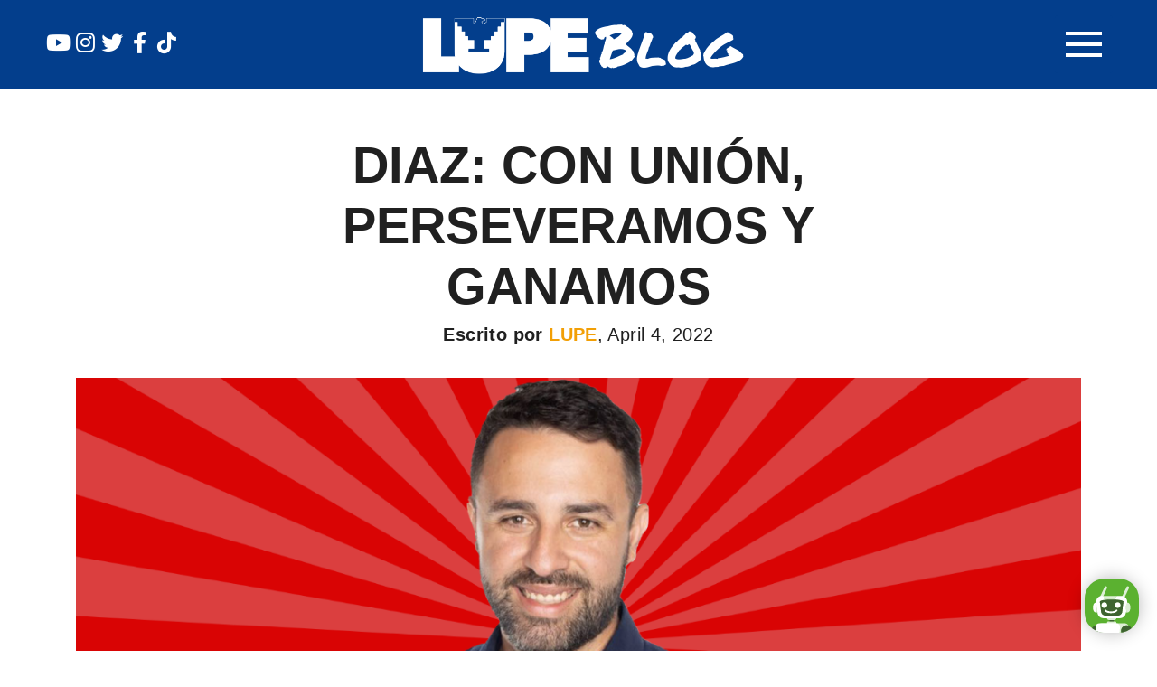

--- FILE ---
content_type: text/html; charset=UTF-8
request_url: https://lupenet.org/2022/04/04/diaz-union-perseverancia-voto/
body_size: 22790
content:
<!DOCTYPE html>
<html class="no-js" lang="en-US">
<head><style>img.lazy{min-height:1px}</style><link rel="preload" href="https://lupenet.org/wp-content/plugins/w3-total-cache/pub/js/lazyload.min.js" as="script">
<meta charset="UTF-8">
<meta name="viewport" content="width=device-width, initial-scale=1.0">
<link rel="pingback" href="https://lupenet.org/xmlrpc.php">
<meta name='robots' content='index, follow, max-image-preview:large, max-snippet:-1, max-video-preview:-1' />

	<!-- This site is optimized with the Yoast SEO plugin v22.8 - https://yoast.com/wordpress/plugins/seo/ -->
	<title>Diaz: Con Unión, Perseveramos y Ganamos - LUPE</title>
	<link rel="canonical" href="https://lupenet.org/2022/04/04/diaz-union-perseverancia-voto/" />
	<meta property="og:locale" content="en_US" />
	<meta property="og:type" content="article" />
	<meta property="og:title" content="Diaz: Con Unión, Perseveramos y Ganamos - LUPE" />
	<meta property="og:description" content="Tenemos que honrar nuestra historia para encontrar la fuerza para seguir adelante." />
	<meta property="og:url" content="https://lupenet.org/2022/04/04/diaz-union-perseverancia-voto/" />
	<meta property="og:site_name" content="LUPE" />
	<meta property="article:publisher" content="https://facebook.com/lupergv" />
	<meta property="article:published_time" content="2022-04-04T17:18:19+00:00" />
	<meta property="article:modified_time" content="2022-04-04T17:18:20+00:00" />
	<meta property="og:image" content="https://lupenet.org/wp-content/uploads/2022/03/daniel-cutaway-branding-feature-image.png" />
	<meta property="og:image:width" content="1200" />
	<meta property="og:image:height" content="628" />
	<meta property="og:image:type" content="image/png" />
	<meta name="author" content="LUPE" />
	<meta name="twitter:card" content="summary_large_image" />
	<meta name="twitter:creator" content="@lupe_rgv" />
	<meta name="twitter:site" content="@lupe_rgv" />
	<meta name="twitter:label1" content="Written by" />
	<meta name="twitter:data1" content="LUPE" />
	<meta name="twitter:label2" content="Est. reading time" />
	<meta name="twitter:data2" content="4 minutes" />
	<script type="application/ld+json" class="yoast-schema-graph">{"@context":"https://schema.org","@graph":[{"@type":"Article","@id":"https://lupenet.org/2022/04/04/diaz-union-perseverancia-voto/#article","isPartOf":{"@id":"https://lupenet.org/2022/04/04/diaz-union-perseverancia-voto/"},"author":{"@id":"https://lupenet.org/#/schema/person/41c9c6178c6ffacfcf6ec575393bdddc"},"headline":"Diaz: Con Unión, Perseveramos y Ganamos","datePublished":"2022-04-04T17:18:19+00:00","dateModified":"2022-04-04T17:18:20+00:00","mainEntityOfPage":{"@id":"https://lupenet.org/2022/04/04/diaz-union-perseverancia-voto/"},"wordCount":753,"commentCount":0,"publisher":{"@id":"https://lupenet.org/#organization"},"image":{"@id":"https://lupenet.org/2022/04/04/diaz-union-perseverancia-voto/#primaryimage"},"thumbnailUrl":"https://lupenet.org/wp-content/uploads/2022/03/daniel-cutaway-branding-feature-image.png","articleSection":["Blog","Español"],"inLanguage":"en-US","potentialAction":[{"@type":"CommentAction","name":"Comment","target":["https://lupenet.org/2022/04/04/diaz-union-perseverancia-voto/#respond"]}]},{"@type":"WebPage","@id":"https://lupenet.org/2022/04/04/diaz-union-perseverancia-voto/","url":"https://lupenet.org/2022/04/04/diaz-union-perseverancia-voto/","name":"Diaz: Con Unión, Perseveramos y Ganamos - LUPE","isPartOf":{"@id":"https://lupenet.org/#website"},"primaryImageOfPage":{"@id":"https://lupenet.org/2022/04/04/diaz-union-perseverancia-voto/#primaryimage"},"image":{"@id":"https://lupenet.org/2022/04/04/diaz-union-perseverancia-voto/#primaryimage"},"thumbnailUrl":"https://lupenet.org/wp-content/uploads/2022/03/daniel-cutaway-branding-feature-image.png","datePublished":"2022-04-04T17:18:19+00:00","dateModified":"2022-04-04T17:18:20+00:00","breadcrumb":{"@id":"https://lupenet.org/2022/04/04/diaz-union-perseverancia-voto/#breadcrumb"},"inLanguage":"en-US","potentialAction":[{"@type":"ReadAction","target":["https://lupenet.org/2022/04/04/diaz-union-perseverancia-voto/"]}]},{"@type":"ImageObject","inLanguage":"en-US","@id":"https://lupenet.org/2022/04/04/diaz-union-perseverancia-voto/#primaryimage","url":"https://lupenet.org/wp-content/uploads/2022/03/daniel-cutaway-branding-feature-image.png","contentUrl":"https://lupenet.org/wp-content/uploads/2022/03/daniel-cutaway-branding-feature-image.png","width":1200,"height":628},{"@type":"BreadcrumbList","@id":"https://lupenet.org/2022/04/04/diaz-union-perseverancia-voto/#breadcrumb","itemListElement":[{"@type":"ListItem","position":1,"name":"Home","item":"https://lupenet.org/"},{"@type":"ListItem","position":2,"name":"LUPE Blog &#038; News","item":"https://lupenet.org/lupe-blog-news/"},{"@type":"ListItem","position":3,"name":"Diaz: Con Unión, Perseveramos y Ganamos"}]},{"@type":"WebSite","@id":"https://lupenet.org/#website","url":"https://lupenet.org/","name":"LUPE","description":"La Unión del Pueblo Entero","publisher":{"@id":"https://lupenet.org/#organization"},"potentialAction":[{"@type":"SearchAction","target":{"@type":"EntryPoint","urlTemplate":"https://lupenet.org/?s={search_term_string}"},"query-input":"required name=search_term_string"}],"inLanguage":"en-US"},{"@type":"Organization","@id":"https://lupenet.org/#organization","name":"La Unión del Pueblo Entero — LUPE","url":"https://lupenet.org/","logo":{"@type":"ImageObject","inLanguage":"en-US","@id":"https://lupenet.org/#/schema/logo/image/","url":"https://lupenet.org/wp-content/uploads/2021/01/Screen-Shot-2021-01-11-at-18.22.39.png","contentUrl":"https://lupenet.org/wp-content/uploads/2021/01/Screen-Shot-2021-01-11-at-18.22.39.png","width":1962,"height":1170,"caption":"La Unión del Pueblo Entero — LUPE"},"image":{"@id":"https://lupenet.org/#/schema/logo/image/"},"sameAs":["https://facebook.com/lupergv","https://x.com/lupe_rgv","https://www.instagram.com/lupe_rgv"]},{"@type":"Person","@id":"https://lupenet.org/#/schema/person/41c9c6178c6ffacfcf6ec575393bdddc","name":"LUPE","image":{"@type":"ImageObject","inLanguage":"en-US","@id":"https://lupenet.org/#/schema/person/image/d8d5384fca9c1602c11cb21cbeeae6ee","url":"https://secure.gravatar.com/avatar/d16a62e110c01ad535fc7dd4b012e58f?s=96&d=mm&r=g","contentUrl":"https://secure.gravatar.com/avatar/d16a62e110c01ad535fc7dd4b012e58f?s=96&d=mm&r=g","caption":"LUPE"},"description":"La Unión del Pueblo Entero (LUPE) is a community organization based in the Rio Grande Valley of South Texas.","sameAs":["https://lupenet.org"],"url":"https://lupenet.org/author/lupe/"}]}</script>
	<!-- / Yoast SEO plugin. -->


<link rel='dns-prefetch' href='//stats.wp.com' />
<link rel='dns-prefetch' href='//www.googletagmanager.com' />
<link rel="alternate" type="application/rss+xml" title="LUPE &raquo; Feed" href="https://lupenet.org/feed/" />
<link rel="alternate" type="application/rss+xml" title="LUPE &raquo; Comments Feed" href="https://lupenet.org/comments/feed/" />
<link rel="alternate" type="text/calendar" title="LUPE &raquo; iCal Feed" href="https://lupenet.org/events/?ical=1" />
<link rel="alternate" type="application/rss+xml" title="LUPE &raquo; Diaz: Con Unión, Perseveramos y Ganamos Comments Feed" href="https://lupenet.org/2022/04/04/diaz-union-perseverancia-voto/feed/" />
<script type="text/javascript">
/* <![CDATA[ */
window._wpemojiSettings = {"baseUrl":"https:\/\/s.w.org\/images\/core\/emoji\/15.0.3\/72x72\/","ext":".png","svgUrl":"https:\/\/s.w.org\/images\/core\/emoji\/15.0.3\/svg\/","svgExt":".svg","source":{"concatemoji":"https:\/\/lupenet.org\/wp-includes\/js\/wp-emoji-release.min.js?ver=6.5.7"}};
/*! This file is auto-generated */
!function(i,n){var o,s,e;function c(e){try{var t={supportTests:e,timestamp:(new Date).valueOf()};sessionStorage.setItem(o,JSON.stringify(t))}catch(e){}}function p(e,t,n){e.clearRect(0,0,e.canvas.width,e.canvas.height),e.fillText(t,0,0);var t=new Uint32Array(e.getImageData(0,0,e.canvas.width,e.canvas.height).data),r=(e.clearRect(0,0,e.canvas.width,e.canvas.height),e.fillText(n,0,0),new Uint32Array(e.getImageData(0,0,e.canvas.width,e.canvas.height).data));return t.every(function(e,t){return e===r[t]})}function u(e,t,n){switch(t){case"flag":return n(e,"\ud83c\udff3\ufe0f\u200d\u26a7\ufe0f","\ud83c\udff3\ufe0f\u200b\u26a7\ufe0f")?!1:!n(e,"\ud83c\uddfa\ud83c\uddf3","\ud83c\uddfa\u200b\ud83c\uddf3")&&!n(e,"\ud83c\udff4\udb40\udc67\udb40\udc62\udb40\udc65\udb40\udc6e\udb40\udc67\udb40\udc7f","\ud83c\udff4\u200b\udb40\udc67\u200b\udb40\udc62\u200b\udb40\udc65\u200b\udb40\udc6e\u200b\udb40\udc67\u200b\udb40\udc7f");case"emoji":return!n(e,"\ud83d\udc26\u200d\u2b1b","\ud83d\udc26\u200b\u2b1b")}return!1}function f(e,t,n){var r="undefined"!=typeof WorkerGlobalScope&&self instanceof WorkerGlobalScope?new OffscreenCanvas(300,150):i.createElement("canvas"),a=r.getContext("2d",{willReadFrequently:!0}),o=(a.textBaseline="top",a.font="600 32px Arial",{});return e.forEach(function(e){o[e]=t(a,e,n)}),o}function t(e){var t=i.createElement("script");t.src=e,t.defer=!0,i.head.appendChild(t)}"undefined"!=typeof Promise&&(o="wpEmojiSettingsSupports",s=["flag","emoji"],n.supports={everything:!0,everythingExceptFlag:!0},e=new Promise(function(e){i.addEventListener("DOMContentLoaded",e,{once:!0})}),new Promise(function(t){var n=function(){try{var e=JSON.parse(sessionStorage.getItem(o));if("object"==typeof e&&"number"==typeof e.timestamp&&(new Date).valueOf()<e.timestamp+604800&&"object"==typeof e.supportTests)return e.supportTests}catch(e){}return null}();if(!n){if("undefined"!=typeof Worker&&"undefined"!=typeof OffscreenCanvas&&"undefined"!=typeof URL&&URL.createObjectURL&&"undefined"!=typeof Blob)try{var e="postMessage("+f.toString()+"("+[JSON.stringify(s),u.toString(),p.toString()].join(",")+"));",r=new Blob([e],{type:"text/javascript"}),a=new Worker(URL.createObjectURL(r),{name:"wpTestEmojiSupports"});return void(a.onmessage=function(e){c(n=e.data),a.terminate(),t(n)})}catch(e){}c(n=f(s,u,p))}t(n)}).then(function(e){for(var t in e)n.supports[t]=e[t],n.supports.everything=n.supports.everything&&n.supports[t],"flag"!==t&&(n.supports.everythingExceptFlag=n.supports.everythingExceptFlag&&n.supports[t]);n.supports.everythingExceptFlag=n.supports.everythingExceptFlag&&!n.supports.flag,n.DOMReady=!1,n.readyCallback=function(){n.DOMReady=!0}}).then(function(){return e}).then(function(){var e;n.supports.everything||(n.readyCallback(),(e=n.source||{}).concatemoji?t(e.concatemoji):e.wpemoji&&e.twemoji&&(t(e.twemoji),t(e.wpemoji)))}))}((window,document),window._wpemojiSettings);
/* ]]> */
</script>
<style id='wp-emoji-styles-inline-css' type='text/css'>

	img.wp-smiley, img.emoji {
		display: inline !important;
		border: none !important;
		box-shadow: none !important;
		height: 1em !important;
		width: 1em !important;
		margin: 0 0.07em !important;
		vertical-align: -0.1em !important;
		background: none !important;
		padding: 0 !important;
	}
</style>
<link rel='stylesheet' id='wp-block-library-css' href='https://lupenet.org/wp-includes/css/dist/block-library/style.min.css?ver=6.5.7' type='text/css' media='all' />
<style id='wp-block-library-inline-css' type='text/css'>
.has-text-align-justify{text-align:justify;}
</style>
<style id='wp-block-library-theme-inline-css' type='text/css'>
.wp-block-audio figcaption{color:#555;font-size:13px;text-align:center}.is-dark-theme .wp-block-audio figcaption{color:#ffffffa6}.wp-block-audio{margin:0 0 1em}.wp-block-code{border:1px solid #ccc;border-radius:4px;font-family:Menlo,Consolas,monaco,monospace;padding:.8em 1em}.wp-block-embed figcaption{color:#555;font-size:13px;text-align:center}.is-dark-theme .wp-block-embed figcaption{color:#ffffffa6}.wp-block-embed{margin:0 0 1em}.blocks-gallery-caption{color:#555;font-size:13px;text-align:center}.is-dark-theme .blocks-gallery-caption{color:#ffffffa6}.wp-block-image figcaption{color:#555;font-size:13px;text-align:center}.is-dark-theme .wp-block-image figcaption{color:#ffffffa6}.wp-block-image{margin:0 0 1em}.wp-block-pullquote{border-bottom:4px solid;border-top:4px solid;color:currentColor;margin-bottom:1.75em}.wp-block-pullquote cite,.wp-block-pullquote footer,.wp-block-pullquote__citation{color:currentColor;font-size:.8125em;font-style:normal;text-transform:uppercase}.wp-block-quote{border-left:.25em solid;margin:0 0 1.75em;padding-left:1em}.wp-block-quote cite,.wp-block-quote footer{color:currentColor;font-size:.8125em;font-style:normal;position:relative}.wp-block-quote.has-text-align-right{border-left:none;border-right:.25em solid;padding-left:0;padding-right:1em}.wp-block-quote.has-text-align-center{border:none;padding-left:0}.wp-block-quote.is-large,.wp-block-quote.is-style-large,.wp-block-quote.is-style-plain{border:none}.wp-block-search .wp-block-search__label{font-weight:700}.wp-block-search__button{border:1px solid #ccc;padding:.375em .625em}:where(.wp-block-group.has-background){padding:1.25em 2.375em}.wp-block-separator.has-css-opacity{opacity:.4}.wp-block-separator{border:none;border-bottom:2px solid;margin-left:auto;margin-right:auto}.wp-block-separator.has-alpha-channel-opacity{opacity:1}.wp-block-separator:not(.is-style-wide):not(.is-style-dots){width:100px}.wp-block-separator.has-background:not(.is-style-dots){border-bottom:none;height:1px}.wp-block-separator.has-background:not(.is-style-wide):not(.is-style-dots){height:2px}.wp-block-table{margin:0 0 1em}.wp-block-table td,.wp-block-table th{word-break:normal}.wp-block-table figcaption{color:#555;font-size:13px;text-align:center}.is-dark-theme .wp-block-table figcaption{color:#ffffffa6}.wp-block-video figcaption{color:#555;font-size:13px;text-align:center}.is-dark-theme .wp-block-video figcaption{color:#ffffffa6}.wp-block-video{margin:0 0 1em}.wp-block-template-part.has-background{margin-bottom:0;margin-top:0;padding:1.25em 2.375em}
</style>
<link rel='stylesheet' id='mediaelement-css' href='https://lupenet.org/wp-includes/js/mediaelement/mediaelementplayer-legacy.min.css?ver=4.2.17' type='text/css' media='all' />
<link rel='stylesheet' id='wp-mediaelement-css' href='https://lupenet.org/wp-includes/js/mediaelement/wp-mediaelement.min.css?ver=6.5.7' type='text/css' media='all' />
<style id='jetpack-sharing-buttons-style-inline-css' type='text/css'>
.jetpack-sharing-buttons__services-list{display:flex;flex-direction:row;flex-wrap:wrap;gap:0;list-style-type:none;margin:5px;padding:0}.jetpack-sharing-buttons__services-list.has-small-icon-size{font-size:12px}.jetpack-sharing-buttons__services-list.has-normal-icon-size{font-size:16px}.jetpack-sharing-buttons__services-list.has-large-icon-size{font-size:24px}.jetpack-sharing-buttons__services-list.has-huge-icon-size{font-size:36px}@media print{.jetpack-sharing-buttons__services-list{display:none!important}}.editor-styles-wrapper .wp-block-jetpack-sharing-buttons{gap:0;padding-inline-start:0}ul.jetpack-sharing-buttons__services-list.has-background{padding:1.25em 2.375em}
</style>
<style id='classic-theme-styles-inline-css' type='text/css'>
/*! This file is auto-generated */
.wp-block-button__link{color:#fff;background-color:#32373c;border-radius:9999px;box-shadow:none;text-decoration:none;padding:calc(.667em + 2px) calc(1.333em + 2px);font-size:1.125em}.wp-block-file__button{background:#32373c;color:#fff;text-decoration:none}
</style>
<style id='global-styles-inline-css' type='text/css'>
body{--wp--preset--color--black: #000000;--wp--preset--color--cyan-bluish-gray: #abb8c3;--wp--preset--color--white: #ffffff;--wp--preset--color--pale-pink: #f78da7;--wp--preset--color--vivid-red: #cf2e2e;--wp--preset--color--luminous-vivid-orange: #ff6900;--wp--preset--color--luminous-vivid-amber: #fcb900;--wp--preset--color--light-green-cyan: #7bdcb5;--wp--preset--color--vivid-green-cyan: #00d084;--wp--preset--color--pale-cyan-blue: #8ed1fc;--wp--preset--color--vivid-cyan-blue: #0693e3;--wp--preset--color--vivid-purple: #9b51e0;--wp--preset--gradient--vivid-cyan-blue-to-vivid-purple: linear-gradient(135deg,rgba(6,147,227,1) 0%,rgb(155,81,224) 100%);--wp--preset--gradient--light-green-cyan-to-vivid-green-cyan: linear-gradient(135deg,rgb(122,220,180) 0%,rgb(0,208,130) 100%);--wp--preset--gradient--luminous-vivid-amber-to-luminous-vivid-orange: linear-gradient(135deg,rgba(252,185,0,1) 0%,rgba(255,105,0,1) 100%);--wp--preset--gradient--luminous-vivid-orange-to-vivid-red: linear-gradient(135deg,rgba(255,105,0,1) 0%,rgb(207,46,46) 100%);--wp--preset--gradient--very-light-gray-to-cyan-bluish-gray: linear-gradient(135deg,rgb(238,238,238) 0%,rgb(169,184,195) 100%);--wp--preset--gradient--cool-to-warm-spectrum: linear-gradient(135deg,rgb(74,234,220) 0%,rgb(151,120,209) 20%,rgb(207,42,186) 40%,rgb(238,44,130) 60%,rgb(251,105,98) 80%,rgb(254,248,76) 100%);--wp--preset--gradient--blush-light-purple: linear-gradient(135deg,rgb(255,206,236) 0%,rgb(152,150,240) 100%);--wp--preset--gradient--blush-bordeaux: linear-gradient(135deg,rgb(254,205,165) 0%,rgb(254,45,45) 50%,rgb(107,0,62) 100%);--wp--preset--gradient--luminous-dusk: linear-gradient(135deg,rgb(255,203,112) 0%,rgb(199,81,192) 50%,rgb(65,88,208) 100%);--wp--preset--gradient--pale-ocean: linear-gradient(135deg,rgb(255,245,203) 0%,rgb(182,227,212) 50%,rgb(51,167,181) 100%);--wp--preset--gradient--electric-grass: linear-gradient(135deg,rgb(202,248,128) 0%,rgb(113,206,126) 100%);--wp--preset--gradient--midnight: linear-gradient(135deg,rgb(2,3,129) 0%,rgb(40,116,252) 100%);--wp--preset--font-size--small: 13px;--wp--preset--font-size--medium: 20px;--wp--preset--font-size--large: 36px;--wp--preset--font-size--x-large: 42px;--wp--preset--spacing--20: 0.44rem;--wp--preset--spacing--30: 0.67rem;--wp--preset--spacing--40: 1rem;--wp--preset--spacing--50: 1.5rem;--wp--preset--spacing--60: 2.25rem;--wp--preset--spacing--70: 3.38rem;--wp--preset--spacing--80: 5.06rem;--wp--preset--shadow--natural: 6px 6px 9px rgba(0, 0, 0, 0.2);--wp--preset--shadow--deep: 12px 12px 50px rgba(0, 0, 0, 0.4);--wp--preset--shadow--sharp: 6px 6px 0px rgba(0, 0, 0, 0.2);--wp--preset--shadow--outlined: 6px 6px 0px -3px rgba(255, 255, 255, 1), 6px 6px rgba(0, 0, 0, 1);--wp--preset--shadow--crisp: 6px 6px 0px rgba(0, 0, 0, 1);}:where(.is-layout-flex){gap: 0.5em;}:where(.is-layout-grid){gap: 0.5em;}body .is-layout-flex{display: flex;}body .is-layout-flex{flex-wrap: wrap;align-items: center;}body .is-layout-flex > *{margin: 0;}body .is-layout-grid{display: grid;}body .is-layout-grid > *{margin: 0;}:where(.wp-block-columns.is-layout-flex){gap: 2em;}:where(.wp-block-columns.is-layout-grid){gap: 2em;}:where(.wp-block-post-template.is-layout-flex){gap: 1.25em;}:where(.wp-block-post-template.is-layout-grid){gap: 1.25em;}.has-black-color{color: var(--wp--preset--color--black) !important;}.has-cyan-bluish-gray-color{color: var(--wp--preset--color--cyan-bluish-gray) !important;}.has-white-color{color: var(--wp--preset--color--white) !important;}.has-pale-pink-color{color: var(--wp--preset--color--pale-pink) !important;}.has-vivid-red-color{color: var(--wp--preset--color--vivid-red) !important;}.has-luminous-vivid-orange-color{color: var(--wp--preset--color--luminous-vivid-orange) !important;}.has-luminous-vivid-amber-color{color: var(--wp--preset--color--luminous-vivid-amber) !important;}.has-light-green-cyan-color{color: var(--wp--preset--color--light-green-cyan) !important;}.has-vivid-green-cyan-color{color: var(--wp--preset--color--vivid-green-cyan) !important;}.has-pale-cyan-blue-color{color: var(--wp--preset--color--pale-cyan-blue) !important;}.has-vivid-cyan-blue-color{color: var(--wp--preset--color--vivid-cyan-blue) !important;}.has-vivid-purple-color{color: var(--wp--preset--color--vivid-purple) !important;}.has-black-background-color{background-color: var(--wp--preset--color--black) !important;}.has-cyan-bluish-gray-background-color{background-color: var(--wp--preset--color--cyan-bluish-gray) !important;}.has-white-background-color{background-color: var(--wp--preset--color--white) !important;}.has-pale-pink-background-color{background-color: var(--wp--preset--color--pale-pink) !important;}.has-vivid-red-background-color{background-color: var(--wp--preset--color--vivid-red) !important;}.has-luminous-vivid-orange-background-color{background-color: var(--wp--preset--color--luminous-vivid-orange) !important;}.has-luminous-vivid-amber-background-color{background-color: var(--wp--preset--color--luminous-vivid-amber) !important;}.has-light-green-cyan-background-color{background-color: var(--wp--preset--color--light-green-cyan) !important;}.has-vivid-green-cyan-background-color{background-color: var(--wp--preset--color--vivid-green-cyan) !important;}.has-pale-cyan-blue-background-color{background-color: var(--wp--preset--color--pale-cyan-blue) !important;}.has-vivid-cyan-blue-background-color{background-color: var(--wp--preset--color--vivid-cyan-blue) !important;}.has-vivid-purple-background-color{background-color: var(--wp--preset--color--vivid-purple) !important;}.has-black-border-color{border-color: var(--wp--preset--color--black) !important;}.has-cyan-bluish-gray-border-color{border-color: var(--wp--preset--color--cyan-bluish-gray) !important;}.has-white-border-color{border-color: var(--wp--preset--color--white) !important;}.has-pale-pink-border-color{border-color: var(--wp--preset--color--pale-pink) !important;}.has-vivid-red-border-color{border-color: var(--wp--preset--color--vivid-red) !important;}.has-luminous-vivid-orange-border-color{border-color: var(--wp--preset--color--luminous-vivid-orange) !important;}.has-luminous-vivid-amber-border-color{border-color: var(--wp--preset--color--luminous-vivid-amber) !important;}.has-light-green-cyan-border-color{border-color: var(--wp--preset--color--light-green-cyan) !important;}.has-vivid-green-cyan-border-color{border-color: var(--wp--preset--color--vivid-green-cyan) !important;}.has-pale-cyan-blue-border-color{border-color: var(--wp--preset--color--pale-cyan-blue) !important;}.has-vivid-cyan-blue-border-color{border-color: var(--wp--preset--color--vivid-cyan-blue) !important;}.has-vivid-purple-border-color{border-color: var(--wp--preset--color--vivid-purple) !important;}.has-vivid-cyan-blue-to-vivid-purple-gradient-background{background: var(--wp--preset--gradient--vivid-cyan-blue-to-vivid-purple) !important;}.has-light-green-cyan-to-vivid-green-cyan-gradient-background{background: var(--wp--preset--gradient--light-green-cyan-to-vivid-green-cyan) !important;}.has-luminous-vivid-amber-to-luminous-vivid-orange-gradient-background{background: var(--wp--preset--gradient--luminous-vivid-amber-to-luminous-vivid-orange) !important;}.has-luminous-vivid-orange-to-vivid-red-gradient-background{background: var(--wp--preset--gradient--luminous-vivid-orange-to-vivid-red) !important;}.has-very-light-gray-to-cyan-bluish-gray-gradient-background{background: var(--wp--preset--gradient--very-light-gray-to-cyan-bluish-gray) !important;}.has-cool-to-warm-spectrum-gradient-background{background: var(--wp--preset--gradient--cool-to-warm-spectrum) !important;}.has-blush-light-purple-gradient-background{background: var(--wp--preset--gradient--blush-light-purple) !important;}.has-blush-bordeaux-gradient-background{background: var(--wp--preset--gradient--blush-bordeaux) !important;}.has-luminous-dusk-gradient-background{background: var(--wp--preset--gradient--luminous-dusk) !important;}.has-pale-ocean-gradient-background{background: var(--wp--preset--gradient--pale-ocean) !important;}.has-electric-grass-gradient-background{background: var(--wp--preset--gradient--electric-grass) !important;}.has-midnight-gradient-background{background: var(--wp--preset--gradient--midnight) !important;}.has-small-font-size{font-size: var(--wp--preset--font-size--small) !important;}.has-medium-font-size{font-size: var(--wp--preset--font-size--medium) !important;}.has-large-font-size{font-size: var(--wp--preset--font-size--large) !important;}.has-x-large-font-size{font-size: var(--wp--preset--font-size--x-large) !important;}
.wp-block-navigation a:where(:not(.wp-element-button)){color: inherit;}
:where(.wp-block-post-template.is-layout-flex){gap: 1.25em;}:where(.wp-block-post-template.is-layout-grid){gap: 1.25em;}
:where(.wp-block-columns.is-layout-flex){gap: 2em;}:where(.wp-block-columns.is-layout-grid){gap: 2em;}
.wp-block-pullquote{font-size: 1.5em;line-height: 1.6;}
</style>
<link rel='stylesheet' id='wpemfb-lightbox-css' href='https://lupenet.org/wp-content/plugins/wp-embed-facebook/templates/lightbox/css/lightbox.css?ver=3.1.2' type='text/css' media='all' />
<link rel='stylesheet' id='x-stack-css' href='https://lupenet.org/wp-content/themes/pro/framework/dist/css/site/stacks/integrity-light.css?ver=6.4.21' type='text/css' media='all' />
<link rel='stylesheet' id='esg-plugin-settings-css' href='https://lupenet.org/wp-content/plugins/essential-grid/public/assets/css/settings.css?ver=3.1.2.2' type='text/css' media='all' />
<link rel='stylesheet' id='tp-fontello-css' href='https://lupenet.org/wp-content/plugins/essential-grid/public/assets/font/fontello/css/fontello.css?ver=3.1.2.2' type='text/css' media='all' />
<link rel='stylesheet' id='tablepress-default-css' href='https://lupenet.org/wp-content/plugins/tablepress/css/build/default.css?ver=2.3.2' type='text/css' media='all' />
<style id='cs-inline-css' type='text/css'>
@media (min-width:1200px){.x-hide-xl{display:none !important;}}@media (min-width:979px) and (max-width:1199px){.x-hide-lg{display:none !important;}}@media (min-width:767px) and (max-width:978px){.x-hide-md{display:none !important;}}@media (min-width:480px) and (max-width:766px){.x-hide-sm{display:none !important;}}@media (max-width:479px){.x-hide-xs{display:none !important;}} a,h1 a:hover,h2 a:hover,h3 a:hover,h4 a:hover,h5 a:hover,h6 a:hover,.x-breadcrumb-wrap a:hover,.widget ul li a:hover,.widget ol li a:hover,.widget.widget_text ul li a,.widget.widget_text ol li a,.widget_nav_menu .current-menu-item > a,.x-accordion-heading .x-accordion-toggle:hover,.x-comment-author a:hover,.x-comment-time:hover,.x-recent-posts a:hover .h-recent-posts{color:#F29F05;}a:hover,.widget.widget_text ul li a:hover,.widget.widget_text ol li a:hover,.x-twitter-widget ul li a:hover{color:rgba(242,159,5,0.67);}.rev_slider_wrapper,a.x-img-thumbnail:hover,.x-slider-container.below,.page-template-template-blank-3-php .x-slider-container.above,.page-template-template-blank-6-php .x-slider-container.above{border-color:#F29F05;}.entry-thumb:before,.x-pagination span.current,.woocommerce-pagination span[aria-current],.flex-direction-nav a,.flex-control-nav a:hover,.flex-control-nav a.flex-active,.mejs-time-current,.x-dropcap,.x-skill-bar .bar,.x-pricing-column.featured h2,.h-comments-title small,.x-entry-share .x-share:hover,.x-highlight,.x-recent-posts .x-recent-posts-img:after{background-color:#F29F05;}.x-nav-tabs > .active > a,.x-nav-tabs > .active > a:hover{box-shadow:inset 0 3px 0 0 #F29F05;}.x-main{width:calc(74% - 2.463055%);}.x-sidebar{width:calc(100% - 2.463055% - 74%);}.x-comment-author,.x-comment-time,.comment-form-author label,.comment-form-email label,.comment-form-url label,.comment-form-rating label,.comment-form-comment label,.widget_calendar #wp-calendar caption,.widget.widget_rss li .rsswidget{font-family:inherit;font-weight:400;}.p-landmark-sub,.p-meta,input,button,select,textarea{font-family:Helvetica,Arial,sans-serif;}.widget ul li a,.widget ol li a,.x-comment-time{color:#202020;}.widget_text ol li a,.widget_text ul li a{color:#F29F05;}.widget_text ol li a:hover,.widget_text ul li a:hover{color:rgba(242,159,5,0.67);}.comment-form-author label,.comment-form-email label,.comment-form-url label,.comment-form-rating label,.comment-form-comment label,.widget_calendar #wp-calendar th,.p-landmark-sub strong,.widget_tag_cloud .tagcloud a:hover,.widget_tag_cloud .tagcloud a:active,.entry-footer a:hover,.entry-footer a:active,.x-breadcrumbs .current,.x-comment-author,.x-comment-author a{color:#202020;}.widget_calendar #wp-calendar th{border-color:#202020;}.h-feature-headline span i{background-color:#202020;}@media (max-width:978.98px){}html{font-size:14px;}@media (min-width:479px){html{font-size:14px;}}@media (min-width:766px){html{font-size:14px;}}@media (min-width:978px){html{font-size:14px;}}@media (min-width:1199px){html{font-size:14px;}}body{font-style:normal;font-weight:400;color:#202020;background-color:#FFF;}.w-b{font-weight:400 !important;}h1,h2,h3,h4,h5,h6,.h1,.h2,.h3,.h4,.h5,.h6{font-family:inherit;font-style:normal;font-weight:400;}h1,.h1{letter-spacing:-0.025em;}h2,.h2{letter-spacing:-0.025em;}h3,.h3{letter-spacing:-0.025em;}h4,.h4{letter-spacing:-0.025em;}h5,.h5{letter-spacing:-0.025em;}h6,.h6{letter-spacing:-0.025em;}.w-h{font-weight:400 !important;}.x-container.width{width:90%;}.x-container.max{max-width:1200px;}.x-bar-content.x-container.width{flex-basis:90%;}.x-main.full{float:none;clear:both;display:block;width:auto;}@media (max-width:978.98px){.x-main.full,.x-main.left,.x-main.right,.x-sidebar.left,.x-sidebar.right{float:none;display:block;width:auto !important;}}.entry-header,.entry-content{font-size:.8rem;}body,input,button,select,textarea{font-family:Helvetica,Arial,sans-serif;}h1,h2,h3,h4,h5,h6,.h1,.h2,.h3,.h4,.h5,.h6,h1 a,h2 a,h3 a,h4 a,h5 a,h6 a,.h1 a,.h2 a,.h3 a,.h4 a,.h5 a,.h6 a,blockquote{color:#202020;}.cfc-h-tx{color:#202020 !important;}.cfc-h-bd{border-color:#202020 !important;}.cfc-h-bg{background-color:#202020 !important;}.cfc-b-tx{color:#202020 !important;}.cfc-b-bd{border-color:#202020 !important;}.cfc-b-bg{background-color:#202020 !important;}.x-btn,.button,[type="submit"]{color:#ffffff;border-color:#033E8C;background-color:#033E8C;margin-bottom:0.25em;text-shadow:0 0.075em 0.075em rgba(0,0,0,0.5);box-shadow:0 0.25em 0 0 #033E8C,0 4px 9px rgba(0,0,0,0.75);border-radius:0.25em;}.x-btn:hover,.button:hover,[type="submit"]:hover{color:#ffffff;border-color:;background-color:;margin-bottom:0.25em;text-shadow:0 0.075em 0.075em rgba(0,0,0,0.5);box-shadow:0 0.25em 0 0,0 4px 9px rgba(0,0,0,0.75);}.x-btn.x-btn-real,.x-btn.x-btn-real:hover{margin-bottom:0.25em;text-shadow:0 0.075em 0.075em rgba(0,0,0,0.65);}.x-btn.x-btn-real{box-shadow:0 0.25em 0 0 #033E8C,0 4px 9px rgba(0,0,0,0.75);}.x-btn.x-btn-real:hover{box-shadow:0 0.25em 0 0,0 4px 9px rgba(0,0,0,0.75);}.x-btn.x-btn-flat,.x-btn.x-btn-flat:hover{margin-bottom:0;text-shadow:0 0.075em 0.075em rgba(0,0,0,0.65);box-shadow:none;}.x-btn.x-btn-transparent,.x-btn.x-btn-transparent:hover{margin-bottom:0;border-width:3px;text-shadow:none;text-transform:uppercase;background-color:transparent;box-shadow:none;}.bg .mejs-container,.x-video .mejs-container{position:unset !important;} @font-face{font-family:'FontAwesomePro';font-style:normal;font-weight:900;font-display:block;src:url('https://lupenet.org/wp-content/themes/pro/cornerstone/assets/fonts/fa-solid-900.woff2?ver=6.4.2') format('woff2'),url('https://lupenet.org/wp-content/themes/pro/cornerstone/assets/fonts/fa-solid-900.ttf?ver=6.4.2') format('truetype');}[data-x-fa-pro-icon]{font-family:"FontAwesomePro" !important;}[data-x-fa-pro-icon]:before{content:attr(data-x-fa-pro-icon);}[data-x-icon],[data-x-icon-o],[data-x-icon-l],[data-x-icon-s],[data-x-icon-b],[data-x-icon-sr],[data-x-icon-ss],[data-x-icon-sl],[data-x-fa-pro-icon],[class*="cs-fa-"]{display:inline-flex;font-style:normal;font-weight:400;text-decoration:inherit;text-rendering:auto;-webkit-font-smoothing:antialiased;-moz-osx-font-smoothing:grayscale;}[data-x-icon].left,[data-x-icon-o].left,[data-x-icon-l].left,[data-x-icon-s].left,[data-x-icon-b].left,[data-x-icon-sr].left,[data-x-icon-ss].left,[data-x-icon-sl].left,[data-x-fa-pro-icon].left,[class*="cs-fa-"].left{margin-right:0.5em;}[data-x-icon].right,[data-x-icon-o].right,[data-x-icon-l].right,[data-x-icon-s].right,[data-x-icon-b].right,[data-x-icon-sr].right,[data-x-icon-ss].right,[data-x-icon-sl].right,[data-x-fa-pro-icon].right,[class*="cs-fa-"].right{margin-left:0.5em;}[data-x-icon]:before,[data-x-icon-o]:before,[data-x-icon-l]:before,[data-x-icon-s]:before,[data-x-icon-b]:before,[data-x-icon-sr]:before,[data-x-icon-ss]:before,[data-x-icon-sl]:before,[data-x-fa-pro-icon]:before,[class*="cs-fa-"]:before{line-height:1;}@font-face{font-family:'FontAwesome';font-style:normal;font-weight:900;font-display:block;src:url('https://lupenet.org/wp-content/themes/pro/cornerstone/assets/fonts/fa-solid-900.woff2?ver=6.4.2') format('woff2'),url('https://lupenet.org/wp-content/themes/pro/cornerstone/assets/fonts/fa-solid-900.ttf?ver=6.4.2') format('truetype');}[data-x-icon],[data-x-icon-s],[data-x-icon][class*="cs-fa-"]{font-family:"FontAwesome" !important;font-weight:900;}[data-x-icon]:before,[data-x-icon][class*="cs-fa-"]:before{content:attr(data-x-icon);}[data-x-icon-s]:before{content:attr(data-x-icon-s);}@font-face{font-family:'FontAwesomeRegular';font-style:normal;font-weight:400;font-display:block;src:url('https://lupenet.org/wp-content/themes/pro/cornerstone/assets/fonts/fa-regular-400.woff2?ver=6.4.2') format('woff2'),url('https://lupenet.org/wp-content/themes/pro/cornerstone/assets/fonts/fa-regular-400.ttf?ver=6.4.2') format('truetype');}@font-face{font-family:'FontAwesomePro';font-style:normal;font-weight:400;font-display:block;src:url('https://lupenet.org/wp-content/themes/pro/cornerstone/assets/fonts/fa-regular-400.woff2?ver=6.4.2') format('woff2'),url('https://lupenet.org/wp-content/themes/pro/cornerstone/assets/fonts/fa-regular-400.ttf?ver=6.4.2') format('truetype');}[data-x-icon-o]{font-family:"FontAwesomeRegular" !important;}[data-x-icon-o]:before{content:attr(data-x-icon-o);}@font-face{font-family:'FontAwesomeLight';font-style:normal;font-weight:300;font-display:block;src:url('https://lupenet.org/wp-content/themes/pro/cornerstone/assets/fonts/fa-light-300.woff2?ver=6.4.2') format('woff2'),url('https://lupenet.org/wp-content/themes/pro/cornerstone/assets/fonts/fa-light-300.ttf?ver=6.4.2') format('truetype');}@font-face{font-family:'FontAwesomePro';font-style:normal;font-weight:300;font-display:block;src:url('https://lupenet.org/wp-content/themes/pro/cornerstone/assets/fonts/fa-light-300.woff2?ver=6.4.2') format('woff2'),url('https://lupenet.org/wp-content/themes/pro/cornerstone/assets/fonts/fa-light-300.ttf?ver=6.4.2') format('truetype');}[data-x-icon-l]{font-family:"FontAwesomeLight" !important;font-weight:300;}[data-x-icon-l]:before{content:attr(data-x-icon-l);}@font-face{font-family:'FontAwesomeBrands';font-style:normal;font-weight:normal;font-display:block;src:url('https://lupenet.org/wp-content/themes/pro/cornerstone/assets/fonts/fa-brands-400.woff2?ver=6.4.2') format('woff2'),url('https://lupenet.org/wp-content/themes/pro/cornerstone/assets/fonts/fa-brands-400.ttf?ver=6.4.2') format('truetype');}[data-x-icon-b]{font-family:"FontAwesomeBrands" !important;}[data-x-icon-b]:before{content:attr(data-x-icon-b);}.widget.widget_rss li .rsswidget:before{content:"\f35d";padding-right:0.4em;font-family:"FontAwesome";} .m7cc-0.x-section{margin-top:0px;margin-right:0px;margin-bottom:0px;margin-left:0px;border-top-width:0;border-right-width:0;border-bottom-width:0;border-left-width:0;padding-top:5vh;padding-right:1vh;padding-bottom:14vh;padding-left:1vh;z-index:1;}.m7cc-1.x-row{z-index:auto;margin-right:auto;margin-left:auto;border-top-width:0;border-right-width:0;border-bottom-width:0;border-left-width:0;font-size:1em;}.m7cc-1 > .x-row-inner{flex-direction:row;align-items:stretch;align-content:stretch;}.m7cc-2.x-row{padding-top:1em;padding-right:1em;padding-bottom:1em;padding-left:1em;}.m7cc-2 > .x-row-inner{justify-content:center;margin-top:calc((1rem / 2) * -1);margin-right:calc((3rem / 2) * -1);margin-bottom:calc((1rem / 2) * -1);margin-left:calc((3rem / 2) * -1);}.m7cc-2 > .x-row-inner > *{margin-right:calc(3rem / 2);margin-left:calc(3rem / 2);}.m7cc-3 > .x-row-inner > *{flex-grow:1;margin-top:calc(1rem / 2);margin-bottom:calc(1rem / 2);}.m7cc-4.x-row{max-width:700px;}.m7cc-4 > .x-row-inner{margin-top:calc(((20px / 2) + 1px) * -1);margin-right:calc(((20px / 2) + 1px) * -1);margin-bottom:calc(((20px / 2) + 1px) * -1);margin-left:calc(((20px / 2) + 1px) * -1);}.m7cc-4 > .x-row-inner > *{margin-top:calc(20px / 2);margin-bottom:calc(20px / 2);margin-right:calc(20px / 2);margin-left:calc(20px / 2);}.m7cc-5.x-row{padding-top:1px;padding-right:1px;padding-bottom:1px;padding-left:1px;}.m7cc-5 > .x-row-inner{justify-content:flex-start;}.m7cc-6 > .x-row-inner{margin-top:calc(((1rem / 2) + 1px) * -1);margin-right:calc(((1rem / 2) + 1px) * -1);margin-bottom:calc(((1rem / 2) + 1px) * -1);margin-left:calc(((1rem / 2) + 1px) * -1);}.m7cc-6 > .x-row-inner > *{margin-right:calc(1rem / 2);margin-left:calc(1rem / 2);}.m7cc-7{--gap:3rem;}.m7cc-7 > .x-row-inner > *:nth-child(1n - 0) {flex-basis:calc(100% - clamp(0px,var(--gap),9999px));}.m7cc-8{--gap:20px;}.m7cc-8 > .x-row-inner > *:nth-child(1n - 0) {flex-basis:calc(100% - clamp(0px,var(--gap),9999px));}.m7cc-9{--gap:1rem;}.m7cc-9 > .x-row-inner > *:nth-child(1n - 0) {flex-basis:calc(100% - clamp(0px,var(--gap),9999px));}.m7cc-a.x-col{display:flex;justify-content:flex-start;flex-wrap:wrap;}.m7cc-b.x-col{flex-direction:column;align-items:center;align-content:center;}.m7cc-c.x-col{z-index:1;border-top-width:0;border-right-width:0;border-bottom-width:0;border-left-width:0;font-size:1em;}.m7cc-d.x-col{flex-direction:row;align-items:flex-start;align-content:flex-start;}.m7cc-e.x-text{max-width:800px;margin-bottom:1vh;font-family:Helvetica,Arial,sans-serif;font-size:4em;font-weight:700;line-height:1.2;letter-spacing:0em;text-align:center;text-transform:uppercase;}.m7cc-f.x-text{margin-top:0em;font-style:normal;}.m7cc-g.x-text{margin-right:0em;margin-left:0em;border-top-width:0;border-right-width:0;border-bottom-width:0;border-left-width:0;color:#202020;}.m7cc-g.x-text > :first-child{margin-top:0;}.m7cc-g.x-text > :last-child{margin-bottom:0;}.m7cc-h.x-text{max-width:900px;font-family:Helvetica,Arial,sans-serif;font-weight:400;line-height:1.4;text-transform:none;}.m7cc-i.x-text{margin-bottom:1em;font-size:1.4em;letter-spacing:0.02em;}.m7cc-j.x-text{margin-top:1em;margin-bottom:2em;font-size:1.5em;font-style:italic;letter-spacing:0.03em;}.m7cc-k.x-image{font-size:1em;margin-top:2vh;margin-right:0px;margin-bottom:5vh;margin-left:0px;border-top-width:0;border-right-width:0;border-bottom-width:0;border-left-width:0;}.m7cc-l{width:100px;max-width:none;margin-top:1em;margin-right:0px;margin-bottom:0px;margin-left:0px;border-top-width:5px;border-right-width:0;border-bottom-width:0;border-left-width:0;border-top-style:solid;border-right-style:solid;border-bottom-style:solid;border-left-style:solid;border-top-color:#202020;border-right-color:#202020;border-bottom-color:#202020;border-left-color:#202020;font-size:1em;}.m7cc-m.x-anchor {border-top-width:0;border-right-width:0;border-bottom-width:0;border-left-width:0;border-top-left-radius:100em;border-top-right-radius:100em;border-bottom-right-radius:100em;border-bottom-left-radius:100em;font-size:1.5em;background-color:rgba(32,32,32,0.15);}.m7cc-m.x-anchor .x-anchor-content {flex-direction:row;justify-content:center;align-items:center;}.m7cc-m.x-anchor .x-graphic {margin-top:10px;margin-right:10px;margin-bottom:10px;margin-left:10px;}.m7cc-m.x-anchor .x-graphic-icon {font-size:1.5em;width:auto;color:#202020;border-top-width:0;border-right-width:0;border-bottom-width:0;border-left-width:0;}.m7cc-m.x-anchor:hover .x-graphic-icon,.m7cc-m.x-anchor[class*="active"] .x-graphic-icon,[data-x-effect-provider*="colors"]:hover .m7cc-m.x-anchor .x-graphic-icon {color:#033E8C;}.m7cc-n{padding-top:0;padding-right:0;padding-bottom:0;padding-left:5px;font-size:1em;}@media screen and (min-width:979px){.m7cc-7 > .x-row-inner > *:nth-child(2n - 0) {flex-basis:calc(33.33% - clamp(0px,var(--gap),9999px));}.m7cc-7 > .x-row-inner > *:nth-child(2n - 1) {flex-basis:calc(66.66% - clamp(0px,var(--gap),9999px));}}@media screen and (min-width:1200px){.m7cc-7 > .x-row-inner > *:nth-child(1n - 0) {flex-basis:calc(100% - clamp(0px,var(--gap),9999px));}}  .m7q8-0.x-bar{height:auto;padding-bottom:2vh;border-top-width:1px;border-right-width:1px;border-bottom-width:1px;border-left-width:1px;border-top-style:solid;border-right-style:solid;border-bottom-style:solid;border-left-style:solid;border-top-color:transparent;border-right-color:transparent;border-bottom-color:transparent;border-left-color:transparent;font-size:16px;background-color:#033E8C;z-index:9999;}.m7q8-0 .x-bar-content{flex-direction:row;align-items:center;flex-grow:0;flex-shrink:1;flex-basis:100%;height:auto;}.m7q8-0.x-bar-space{font-size:16px;height:auto;}.m7q8-1.x-bar{padding-top:2vh;padding-right:0em;padding-left:0em;}.m7q8-1 .x-bar-content{justify-content:space-between;}.m7q8-1.x-bar-outer-spacers:after,.m7q8-1.x-bar-outer-spacers:before{flex-basis:3em;width:3em!important;height:3em;}.m7q8-2.x-bar{padding-top:0vh;padding-right:1em;padding-left:1em;}.m7q8-2 .x-bar-content{justify-content:center;}.m7q8-2.x-bar-outer-spacers:after,.m7q8-2.x-bar-outer-spacers:before{flex-basis:0em;width:0em!important;height:0em;}.m7q8-3.x-bar-container{flex-direction:column;}.m7q8-4.x-bar-container{justify-content:flex-start;}.m7q8-5.x-bar-container{align-items:flex-start;flex-wrap:wrap;align-content:flex-start;text-align:left;}.m7q8-6.x-bar-container{flex-grow:1;flex-shrink:0;}.m7q8-7.x-bar-container{flex-basis:0%;}.m7q8-8.x-bar-container{border-top-width:0;border-right-width:0;border-bottom-width:0;border-left-width:0;font-size:1em;}.m7q8-9.x-bar-container{z-index:1;}.m7q8-a.x-bar-container{flex-direction:row;align-items:center;}.m7q8-b.x-bar-container{justify-content:space-between;z-index:auto;}.m7q8-c.x-bar-container{flex-grow:0;flex-shrink:1;}.m7q8-d.x-bar-container{flex-basis:auto;}.m7q8-e.x-bar-container{justify-content:flex-end;}.m7q8-f.x-bar-container{align-items:flex-end;}.m7q8-g.x-row{z-index:auto;width:100%;margin-right:auto;margin-left:auto;border-top-width:0;border-right-width:0;border-bottom-width:0;border-left-width:0;padding-top:1px;padding-right:1px;padding-bottom:1px;padding-left:1px;font-size:1em;text-align:left;}.m7q8-g > .x-row-inner{flex-direction:row;justify-content:flex-start;align-items:flex-start;align-content:flex-start;margin-top:calc(((20px / 2) + 1px) * -1);margin-right:calc(((20px / 2) + 1px) * -1);margin-bottom:calc(((20px / 2) + 1px) * -1);margin-left:calc(((20px / 2) + 1px) * -1);}.m7q8-g > .x-row-inner > *{margin-top:calc(20px / 2);margin-bottom:calc(20px / 2);margin-right:calc(20px / 2);margin-left:calc(20px / 2);}.m7q8-h{--gap:20px;}.m7q8-h > .x-row-inner > *:nth-child(1n - 0) {flex-basis:calc(100% - clamp(0px,var(--gap),9999px));}.m7q8-i.x-col{display:flex;flex-direction:row;justify-content:flex-start;align-items:flex-start;flex-wrap:wrap;align-content:flex-start;z-index:1;border-top-width:0;border-right-width:0;border-bottom-width:0;border-left-width:0;padding-top:0px;padding-right:0px;padding-bottom:5px;padding-left:0px;font-size:1em;}.m7q8-j.x-anchor {width:1.25em;height:1.75em;border-top-left-radius:100em;border-top-right-radius:100em;border-bottom-right-radius:100em;border-bottom-left-radius:100em;font-size:1.5em;background-color:transparent;box-shadow:none;}.m7q8-j.x-anchor:hover,.m7q8-j.x-anchor[class*="active"],[data-x-effect-provider*="colors"]:hover .m7q8-j.x-anchor {box-shadow:0em 0.15em 0.65em 0em rgba(0,0,0,0.25);}.m7q8-j.x-anchor .x-graphic-icon {font-size:1em;color:#FFF;}.m7q8-k.x-anchor {border-top-width:0;border-right-width:0;border-bottom-width:0;border-left-width:0;}.m7q8-k.x-anchor .x-anchor-content {flex-direction:row;justify-content:center;align-items:center;}.m7q8-l.x-anchor .x-graphic-icon {width:auto;border-top-width:0;border-right-width:0;border-bottom-width:0;border-left-width:0;}.m7q8-n.x-anchor .x-graphic {margin-top:5px;margin-right:5px;margin-bottom:5px;margin-left:5px;}.m7q8-o.x-anchor {width:2em;height:2em;border-top-left-radius:.1em;border-top-right-radius:.1em;border-bottom-right-radius:.1em;border-bottom-left-radius:.1em;font-size:2em;}.m7q8-o.x-anchor .x-graphic-icon {font-size:1.25em;color:rgba(0,0,0,1);}.m7q8-o.x-anchor:hover .x-graphic-icon,.m7q8-o.x-anchor[class*="active"] .x-graphic-icon,[data-x-effect-provider*="colors"]:hover .m7q8-o.x-anchor .x-graphic-icon {color:rgba(0,0,0,0.5);}.m7q8-o.x-anchor .x-toggle {color:#FFF;}.m7q8-o.x-anchor .x-toggle-burger {width:10em;margin-top:3em;margin-right:0;margin-bottom:3em;margin-left:0;}.m7q8-o.x-anchor .x-toggle-burger-bun-t {transform:translate3d(0,calc(3em * -1),0);}.m7q8-o.x-anchor .x-toggle-burger-bun-b {transform:translate3d(0,3em,0);}.m7q8-p.x-anchor {background-color:#033E8C;}.m7q8-p.x-anchor .x-toggle-burger {font-size:4px;}.m7q8-r.x-anchor {font-size:1em;}.m7q8-r.x-anchor .x-anchor-content {padding-top:0.75em;padding-right:0.75em;padding-bottom:0.75em;padding-left:0.75em;}.m7q8-r.x-anchor .x-anchor-text {margin-top:5px;margin-right:5px;margin-bottom:5px;margin-left:5px;}.m7q8-r.x-anchor .x-anchor-text-primary {font-family:inherit;font-size:1em;font-style:normal;font-weight:inherit;line-height:1;text-align:center;color:rgba(0,0,0,1);}.m7q8-r.x-anchor:hover .x-anchor-text-primary,.m7q8-r.x-anchor[class*="active"] .x-anchor-text-primary,[data-x-effect-provider*="colors"]:hover .m7q8-r.x-anchor .x-anchor-text-primary {color:rgba(0,0,0,0.5);}.m7q8-r.x-anchor .x-anchor-sub-indicator {margin-top:5px;margin-right:5px;margin-bottom:5px;margin-left:5px;font-size:1em;color:rgba(0,0,0,1);}.m7q8-r.x-anchor:hover .x-anchor-sub-indicator,.m7q8-r.x-anchor[class*="active"] .x-anchor-sub-indicator,[data-x-effect-provider*="colors"]:hover .m7q8-r.x-anchor .x-anchor-sub-indicator {color:rgba(0,0,0,0.5);}.m7q8-s.x-anchor .x-toggle-burger {font-size:5px;}.m7q8-t.x-image{font-size:1em;border-top-width:0;border-right-width:0;border-bottom-width:0;border-left-width:0;}.m7q8-u.x-image{max-width:200px;}.m7q8-v.x-image{max-width:130px;}.m7q8-w.x-text{border-top-width:0;border-right-width:0;border-bottom-width:0;border-left-width:0;font-family:"Permanent Marker",handwriting;font-style:normal;font-weight:400;line-height:1;letter-spacing:0em;text-transform:none;color:#FFF;}.m7q8-w.x-text > :first-child{margin-top:0;}.m7q8-w.x-text > :last-child{margin-bottom:0;}.m7q8-x.x-text{font-size:4em;}.m7q8-y.x-text{font-size:2.5em;}.m7q8-z{padding-top:0;padding-right:0;padding-bottom:0;padding-left:1em;font-size:1em;}.m7q8-10{transition-duration:500ms,0s;transition-timing-function:cubic-bezier(0.400,0.000,0.200,1.000);}.m7q8-10 .x-modal-content-scroll-area{padding-top:0;padding-bottom:0;}.m7q8-10:not(.x-active){transition-delay:0s,500ms;}.m7q8-10 .x-modal-bg{background-color:rgba(0,0,0,0.75);}.m7q8-10 .x-modal-close{font-size:1em;color:rgba(255,255,255,0.5);}.m7q8-10 .x-modal-close:focus,.m7q8-10 .x-modal-close:hover{color:rgba(255,255,255,1);}.m7q8-10 .x-modal-content{max-width:28em;border-top-width:0;border-right-width:0;border-bottom-width:0;border-left-width:0;background-color:rgba(255,255,255,1);box-shadow:0em 0.15em 2em 0em rgba(0,0,0,0.25);transition-duration:500ms;transition-timing-function:cubic-bezier(0.400,0.000,0.200,1.000);}.m7q8-11 .x-modal-content-scroll-area{font-size:16px;padding-right:calc(1em * 2);padding-left:calc(1em * 2);}.m7q8-11 .x-modal-close{width:calc(1em * 2);height:calc(1em * 2);}.m7q8-11 .x-modal-content{padding-top:2em;padding-right:2em;padding-bottom:2em;padding-left:2em;}.m7q8-12 .x-modal-content-scroll-area{font-size:1em;padding-right:calc(1em * 1.5);padding-left:calc(1em * 1.5);}.m7q8-12 .x-modal-close{width:calc(1em * 1.5);height:calc(1em * 1.5);}.m7q8-13{font-size:2em;}  .m7m6-0.x-bar{height:auto;padding-right:0em;padding-left:0em;border-top-width:0;border-right-width:0;border-bottom-width:0;border-left-width:0;font-size:16px;background-color:#202020;z-index:9999;}.m7m6-0 .x-bar-content{flex-grow:0;flex-shrink:1;height:auto;}.m7m6-0.x-bar-space{font-size:16px;}.m7m6-1.x-bar{padding-top:4em;padding-bottom:3em;}.m7m6-2 .x-bar-content{flex-direction:row;align-items:center;}.m7m6-3 .x-bar-content{justify-content:space-between;flex-basis:100%;}.m7m6-3.x-bar-outer-spacers:after,.m7m6-3.x-bar-outer-spacers:before{flex-basis:7em;width:7em!important;height:7em;}.m7m6-4 .x-bar-content{flex-direction:column;align-items:flex-start;flex-basis:90%;}.m7m6-4.x-bar-outer-spacers:after,.m7m6-4.x-bar-outer-spacers:before{flex-basis:1em;width:1em!important;height:1em;}.m7m6-5 .x-bar-content{justify-content:center;}.m7m6-6.x-bar{padding-top:0em;padding-bottom:2em;}.m7m6-6 .x-bar-content{flex-basis:80%;}.m7m6-6.x-bar-outer-spacers:after,.m7m6-6.x-bar-outer-spacers:before{flex-basis:2em;width:2em!important;height:2em;}.m7m6-7.x-bar-container{flex-direction:column;justify-content:center;}.m7m6-8.x-bar-container{align-items:flex-start;}.m7m6-9.x-bar-container{flex-grow:0;flex-shrink:1;flex-basis:auto;border-top-width:0;border-right-width:0;border-bottom-width:0;border-left-width:0;font-size:1em;z-index:1;}.m7m6-a.x-bar-container{flex-direction:row;}.m7m6-b.x-bar-container{justify-content:space-between;}.m7m6-c.x-bar-container{align-items:center;}.m7m6-d.x-bar-container{justify-content:flex-start;}.m7m6-e.x-bar-container{text-align:center;}.m7m6-f.x-text{max-width:700px;font-size:4em;}.m7m6-g.x-text{border-top-width:0;border-right-width:0;border-bottom-width:0;border-left-width:0;font-style:normal;letter-spacing:0em;}.m7m6-g.x-text > :first-child{margin-top:0;}.m7m6-g.x-text > :last-child{margin-bottom:0;}.m7m6-h.x-text{font-family:"Permanent Marker",handwriting;font-weight:400;color:#FFF;}.m7m6-i.x-text{line-height:1;text-transform:uppercase;}.m7m6-j.x-text{font-family:inherit;font-size:1em;}.m7m6-k.x-text{font-weight:inherit;line-height:inherit;text-transform:none;color:rgba(0,0,0,1);}.m7m6-l.x-text{max-width:90%;font-size:2.5em;}.m7m6-m.x-text{font-weight:700;color:rgb(255,255,255);}.m7m6-n{font-size:1.2em;justify-content:space-around;align-items:stretch;align-self:flex-start;flex-grow:0;flex-shrink:0;flex-basis:auto;}.m7m6-n > li,.m7m6-n > li > a{flex-grow:0;flex-shrink:1;flex-basis:auto;}.m7m6-o{flex-direction:row;}.m7m6-p{flex-direction:column;}.m7m6-q .x-dropdown {width:14em;font-size:16px;border-top-width:0;border-right-width:0;border-bottom-width:0;border-left-width:0;background-color:rgb(255,255,255);box-shadow:0em 0.15em 2em 0em rgba(0,0,0,0.15);transition-duration:500ms,500ms,0s;transition-timing-function:cubic-bezier(0.400,0.000,0.200,1.000);}.m7m6-q .x-dropdown:not(.x-active) {transition-delay:0s,0s,500ms;}.m7m6-r.x-anchor {border-top-width:0;border-right-width:0;border-bottom-width:0;border-left-width:0;}.m7m6-r.x-anchor .x-anchor-content {flex-direction:row;align-items:center;}.m7m6-s.x-anchor {font-size:1em;}.m7m6-s.x-anchor .x-anchor-content {padding-right:0.75em;}.m7m6-s.x-anchor .x-anchor-text {margin-top:5px;margin-bottom:5px;margin-left:5px;}.m7m6-s.x-anchor .x-anchor-text-primary {font-size:1em;font-style:normal;line-height:1;}.m7m6-t.x-anchor .x-anchor-content {justify-content:center;}.m7m6-u.x-anchor .x-anchor-content {padding-top:0.75em;padding-bottom:0.75em;}.m7m6-u.x-anchor .x-anchor-text-primary {font-family:inherit;font-weight:inherit;}.m7m6-u.x-anchor .x-anchor-sub-indicator {margin-top:5px;margin-right:5px;margin-bottom:5px;margin-left:5px;font-size:1em;color:rgba(0,0,0,1);}.m7m6-u.x-anchor:hover .x-anchor-sub-indicator,.m7m6-u.x-anchor[class*="active"] .x-anchor-sub-indicator,[data-x-effect-provider*="colors"]:hover .m7m6-u.x-anchor .x-anchor-sub-indicator {color:rgba(0,0,0,0.5);}.m7m6-v.x-anchor .x-anchor-content {padding-left:0em;}.m7m6-v.x-anchor .x-anchor-text {margin-right:5px;}.m7m6-v.x-anchor .x-anchor-text-primary {color:#FFF;}.m7m6-w.x-anchor .x-anchor-content {justify-content:flex-start;}.m7m6-x.x-anchor .x-anchor-content {padding-left:0.75em;}.m7m6-x.x-anchor .x-anchor-text {margin-right:auto;}.m7m6-x.x-anchor .x-anchor-text-primary {color:rgba(0,0,0,1);}.m7m6-x.x-anchor:hover .x-anchor-text-primary,.m7m6-x.x-anchor[class*="active"] .x-anchor-text-primary,[data-x-effect-provider*="colors"]:hover .m7m6-x.x-anchor .x-anchor-text-primary {color:rgba(0,0,0,0.5);}.m7m6-y.x-anchor {width:1.75em;height:1.75em;border-top-left-radius:100em;border-top-right-radius:100em;border-bottom-right-radius:100em;border-bottom-left-radius:100em;font-size:2em;background-color:transparent;box-shadow:none;}.m7m6-y.x-anchor:hover,.m7m6-y.x-anchor[class*="active"],[data-x-effect-provider*="colors"]:hover .m7m6-y.x-anchor {box-shadow:0em 0.15em 0.65em 0em rgba(0,0,0,0.25);}.m7m6-y.x-anchor .x-graphic {margin-top:5px;margin-right:5px;margin-bottom:5px;margin-left:5px;}.m7m6-y.x-anchor .x-graphic-icon {font-size:1.25em;width:auto;color:#FFF;border-top-width:0;border-right-width:0;border-bottom-width:0;border-left-width:0;}.m7m6-z.x-anchor .x-anchor-content {padding-top:0.5em;padding-bottom:0.5em;}.m7m6-z.x-anchor .x-anchor-text-primary {font-family:Helvetica,Arial,sans-serif;font-weight:400;text-transform:uppercase;}.m7m6-10{width:100%;height:auto;border-top-width:0;border-right-width:0;border-bottom-width:0;border-left-width:0;border-top-left-radius:100em;border-top-right-radius:100em;border-bottom-right-radius:100em;border-bottom-left-radius:100em;font-size:1em;background-color:rgba(255,255,255,1);box-shadow:0em 0.15em 0.5em 0em rgba(0,0,0,0.15);}.m7m6-10.x-search-focused{border-top-left-radius:100em;border-top-right-radius:100em;border-bottom-right-radius:100em;border-bottom-left-radius:100em;}.m7m6-10 .x-search-input{order:2;margin-top:0px;margin-right:0px;margin-bottom:0px;margin-left:0px;font-family:inherit;font-size:1em;font-style:normal;font-weight:inherit;line-height:1.3;color:rgba(0,0,0,0.5);}.m7m6-10.x-search-has-content .x-search-input{color:rgba(0,0,0,1);}.m7m6-10 .x-search-btn-submit{order:1;width:1em;height:1em;margin-top:0.5em;margin-right:0.5em;margin-bottom:0.5em;margin-left:0.9em;border-top-width:0;border-right-width:0;border-bottom-width:0;border-left-width:0;font-size:1em;color:rgba(0,0,0,1);}.m7m6-10 .x-search-btn-clear{order:3;width:2em;height:2em;margin-top:0.5em;margin-right:0.5em;margin-bottom:0.5em;margin-left:0.5em;border-top-width:0;border-right-width:0;border-bottom-width:0;border-left-width:0;border-top-left-radius:100em;border-top-right-radius:100em;border-bottom-right-radius:100em;border-bottom-left-radius:100em;color:rgba(255,255,255,1);font-size:0.9em;background-color:rgba(0,0,0,0.25);}.m7m6-10 .x-search-btn-clear:focus,.m7m6-10 .x-search-btn-clear:hover{border-top-left-radius:100em;border-top-right-radius:100em;border-bottom-right-radius:100em;border-bottom-left-radius:100em;background-color:rgba(0,0,0,0.3);}.m7m6-11{max-width:540px;}.m7m6-12{max-width:none;}.m7m6-13{padding-top:2em;padding-right:0;padding-bottom:0;padding-left:0;font-size:1em;} .x-the-content.entry-content{font-size:20px;line-height:2;}.cd-timeline-item-title{font-size:2em;color:#023e8c;}.timeline-date{display:none !important;}
</style>
<script type="text/javascript" src="https://lupenet.org/wp-includes/js/jquery/jquery.min.js?ver=3.7.1" id="jquery-core-js"></script>
<script type="text/javascript" src="https://lupenet.org/wp-includes/js/jquery/jquery-migrate.min.js?ver=3.4.1" id="jquery-migrate-js"></script>
<script type="text/javascript" src="https://lupenet.org/wp-content/plugins/wp-embed-facebook/templates/lightbox/js/lightbox.min.js?ver=3.1.2" id="wpemfb-lightbox-js"></script>
<script type="text/javascript" id="wpemfb-fbjs-js-extra">
/* <![CDATA[ */
var WEF = {"local":"en_US","version":"v6.0","fb_id":"","comments_nonce":"ee194dcff0"};
/* ]]> */
</script>
<script type="text/javascript" src="https://lupenet.org/wp-content/plugins/wp-embed-facebook/inc/js/fb.min.js?ver=3.1.2" id="wpemfb-fbjs-js"></script>
<script type="text/javascript" id="_tpt-js-before">
/* <![CDATA[ */
 window.ESG ??= {}; ESG.E ??= {}; ESG.E.site_url = 'https://lupenet.org'; ESG.E.plugin_url = 'https://lupenet.org/wp-content/plugins/essential-grid/'; ESG.E.tptools = true; ESG.E.waitTptFunc ??= []; ESG.F ??= {}; ESG.F.waitTpt = () => { if ( typeof jQuery==='undefined' || !window?._tpt?.regResource || !ESG?.E?.plugin_url || (!ESG.E.tptools && !window?.SR7?.E?.plugin_url) ) return setTimeout(ESG.F.waitTpt, 29); if (!window._tpt.gsap) window._tpt.regResource({id: 'tpgsap', url : ESG.E.tptools && ESG.E.plugin_url+'/public/assets/js/libs/tpgsap.js' || SR7.E.plugin_url + 'public/js/libs/tpgsap.js'}); _tpt.checkResources(['tpgsap']).then(() => { if (window.tpGS && !_tpt?.Back) { _tpt.eases = tpGS.eases; Object.keys(_tpt.eases).forEach((e) => {_tpt[e] === undefined && (_tpt[e] = tpGS[e])}); } ESG.E.waitTptFunc.forEach((f) => { typeof f === 'function' && f(); }); ESG.E.waitTptFunc = []; }); }
/* ]]> */
</script>
<script type="text/javascript" src="https://lupenet.org/wp-content/plugins/essential-grid/public/assets/js/libs/tptools.js?ver=6.7.5" id="_tpt-js" async="async" data-wp-strategy="async"></script>
<link rel="https://api.w.org/" href="https://lupenet.org/wp-json/" /><link rel="alternate" type="application/json" href="https://lupenet.org/wp-json/wp/v2/posts/11362" /><link rel='shortlink' href='https://lupenet.org/?p=11362' />
<link rel="alternate" type="application/json+oembed" href="https://lupenet.org/wp-json/oembed/1.0/embed?url=https%3A%2F%2Flupenet.org%2F2022%2F04%2F04%2Fdiaz-union-perseverancia-voto%2F" />
<link rel="alternate" type="text/xml+oembed" href="https://lupenet.org/wp-json/oembed/1.0/embed?url=https%3A%2F%2Flupenet.org%2F2022%2F04%2F04%2Fdiaz-union-perseverancia-voto%2F&#038;format=xml" />
<meta name="generator" content="Site Kit by Google 1.128.1" /><meta name="tec-api-version" content="v1"><meta name="tec-api-origin" content="https://lupenet.org"><link rel="alternate" href="https://lupenet.org/wp-json/tribe/events/v1/" />	<style>img#wpstats{display:none}</style>
		<style type="text/css" id="tve_global_variables">:root{--tcb-background-author-image:url(https://secure.gravatar.com/avatar/d16a62e110c01ad535fc7dd4b012e58f?s=256&d=mm&r=g);--tcb-background-user-image:url();--tcb-background-featured-image-thumbnail:url(https://lupenet.org/wp-content/uploads/2022/03/daniel-cutaway-branding-feature-image-100x52.png);}</style><meta name="google-site-verification" content="toSGXXb3VvCH9pMErhKMAHrKq7Yl57Z9TB6acaxPYms">
<!-- Meta Pixel Code -->
<script type='text/javascript'>
!function(f,b,e,v,n,t,s){if(f.fbq)return;n=f.fbq=function(){n.callMethod?
n.callMethod.apply(n,arguments):n.queue.push(arguments)};if(!f._fbq)f._fbq=n;
n.push=n;n.loaded=!0;n.version='2.0';n.queue=[];t=b.createElement(e);t.async=!0;
t.src=v;s=b.getElementsByTagName(e)[0];s.parentNode.insertBefore(t,s)}(window,
document,'script','https://connect.facebook.net/en_US/fbevents.js?v=next');
</script>
<!-- End Meta Pixel Code -->

      <script type='text/javascript'>
        var url = window.location.origin + '?ob=open-bridge';
        fbq('set', 'openbridge', '3366008323434970', url);
      </script>
    <script type='text/javascript'>fbq('init', '3366008323434970', {}, {
    "agent": "wordpress-6.5.7-3.0.16"
})</script><script type='text/javascript'>
    fbq('track', 'PageView', []);
  </script>
<!-- Meta Pixel Code -->
<noscript>
<img class="lazy" height="1" width="1" style="display:none" alt="fbpx"
src="data:image/svg+xml,%3Csvg%20xmlns='http://www.w3.org/2000/svg'%20viewBox='0%200%201%201'%3E%3C/svg%3E" data-src="https://www.facebook.com/tr?id=3366008323434970&ev=PageView&noscript=1" />
</noscript>
<!-- End Meta Pixel Code -->
<script type="text/javascript">
window.Trengo = window.Trengo || {};
window.Trengo.key = 'GXvNr85heE2NpzEbVKfj';
(function(d, script, t) {
    script = d.createElement('script');
    script.type = 'text/javascript';
    script.async = true;
    script.src = 'https://static.widget.trengo.eu/embed.js';
    d.getElementsByTagName('head')[0].appendChild(script);
}(document));
</script><style type="text/css" id="thrive-default-styles"></style><link rel="icon" href="https://lupenet.org/wp-content/uploads/2020/12/cropped-LUPE-Logo-re-vectorized-eagle-blue-RBG14275e-32x32.png" sizes="32x32" />
<link rel="icon" href="https://lupenet.org/wp-content/uploads/2020/12/cropped-LUPE-Logo-re-vectorized-eagle-blue-RBG14275e-192x192.png" sizes="192x192" />
<link rel="apple-touch-icon" href="https://lupenet.org/wp-content/uploads/2020/12/cropped-LUPE-Logo-re-vectorized-eagle-blue-RBG14275e-180x180.png" />
<meta name="msapplication-TileImage" content="https://lupenet.org/wp-content/uploads/2020/12/cropped-LUPE-Logo-re-vectorized-eagle-blue-RBG14275e-270x270.png" />
<link rel="stylesheet" href="//fonts.googleapis.com/css?family=Permanent+Marker:400,400i&#038;subset=latin,latin-ext&#038;display=auto" type="text/css" media="all" crossorigin="anonymous" data-x-google-fonts></link></head>
<body data-rsssl=1 class="post-template-default single single-post postid-11362 single-format-standard tribe-no-js x-integrity x-integrity-light x-full-width-layout-active pro-v6_4_21">


  
  
  <div id="x-root" class="x-root">

    
    <div id="x-site" class="x-site site">

      <header class="x-masthead" role="banner">
        <div class="x-bar x-bar-top x-bar-h x-bar-relative x-bar-is-sticky x-bar-outer-spacers x-hide-sm x-hide-xs e10016-e1 m7q8-0 m7q8-1" data-x-bar="{&quot;id&quot;:&quot;e10016-e1&quot;,&quot;region&quot;:&quot;top&quot;,&quot;height&quot;:&quot;auto&quot;,&quot;scrollOffset&quot;:true,&quot;triggerOffset&quot;:&quot;0&quot;,&quot;shrink&quot;:&quot;1&quot;}"><div class="e10016-e1 x-bar-content"><div class="x-bar-container e10016-e2 m7q8-3 m7q8-4 m7q8-5 m7q8-6 m7q8-7 m7q8-8 m7q8-9"><div class="x-row e10016-e3 m7q8-g m7q8-h"><div class="x-row-inner"><div class="x-col e10016-e4 m7q8-i"><a class="x-anchor x-anchor-button has-graphic x-hide-xs e10016-e5 m7q8-j m7q8-k m7q8-l m7q8-m" tabindex="0" href="https://www.youtube.com/channel/UCHWm1ldYWvXBAmuGw4Yy4nw" target="_blank"><div class="x-anchor-content"><span class="x-graphic" aria-hidden="true"><i class="x-icon x-graphic-child x-graphic-icon x-graphic-primary" aria-hidden="true" data-x-icon-b="&#xf167;"></i></span></div></a><a class="x-anchor x-anchor-button has-graphic x-hide-xs e10016-e6 m7q8-j m7q8-k m7q8-l m7q8-n" tabindex="0" href="https://www.instagram.com/lupe_rgv" target="_blank"><div class="x-anchor-content"><span class="x-graphic" aria-hidden="true"><i class="x-icon x-graphic-child x-graphic-icon x-graphic-primary" aria-hidden="true" data-x-icon-b="&#xf16d;"></i></span></div></a><a class="x-anchor x-anchor-button has-graphic x-hide-xs e10016-e7 m7q8-j m7q8-k m7q8-l m7q8-n" tabindex="0" href="https://www.twitter.com/lupe_rgv" target="_blank"><div class="x-anchor-content"><span class="x-graphic" aria-hidden="true"><i class="x-icon x-graphic-child x-graphic-icon x-graphic-primary" aria-hidden="true" data-x-icon-b="&#xf099;"></i></span></div></a><a class="x-anchor x-anchor-button has-graphic x-hide-xs e10016-e8 m7q8-j m7q8-k m7q8-l m7q8-n" tabindex="0" href="https://www.facebook.com/lupergv" target="_blank"><div class="x-anchor-content"><span class="x-graphic" aria-hidden="true"><i class="x-icon x-graphic-child x-graphic-icon x-graphic-primary" aria-hidden="true" data-x-icon-b="&#xf39e;"></i></span></div></a><a class="x-anchor x-anchor-button has-graphic x-hide-xs e10016-e9 m7q8-j m7q8-k m7q8-l m7q8-n" tabindex="0" href="https://www.tiktok.com/@lupe_rgv" target="_blank"><div class="x-anchor-content"><span class="x-graphic" aria-hidden="true"><i class="x-icon x-graphic-child x-graphic-icon x-graphic-primary" aria-hidden="true" data-x-icon-b="&#xe07b;"></i></span></div></a></div></div></div></div><div class="x-bar-container e10016-e10 m7q8-8 m7q8-a m7q8-b m7q8-c m7q8-d"><a class="x-image e10016-e11 m7q8-t m7q8-u" href="/es"><img class="lazy" src="data:image/svg+xml,%3Csvg%20xmlns='http://www.w3.org/2000/svg'%20viewBox='0%200%201499%20509'%3E%3C/svg%3E" data-src="https://lupenet.org/wp-content/uploads/2022/08/White-LUPE-Logo-Cesar-y-Dolores-e1660593331319.png" width="1499" height="509" alt="Image"></a><div class="x-text x-content e10016-e12 m7q8-w m7q8-x"><a style="color:#fff" href="/es">Blog</a></div></div><div class="x-bar-container e10016-e13 m7q8-6 m7q8-7 m7q8-8 m7q8-9 m7q8-a m7q8-e"><hr class="x-line x-hide-xs e10016-e14 m7q8-z"></hr><div class="x-anchor x-anchor-toggle has-graphic e10016-e15 m7q8-k m7q8-l m7q8-n m7q8-o m7q8-p m7q8-q" tabindex="0" role="button" data-x-toggle="1" data-x-toggleable="e10016-e15" data-x-toggle-overlay="1" aria-controls="e10016-e15-modal" aria-expanded="false" aria-haspopup="true" aria-label="Toggle Modal Content"><div class="x-anchor-content"><span class="x-graphic" aria-hidden="true">
<span class="x-toggle x-toggle-burger x-graphic-child x-graphic-toggle" aria-hidden="true">

  
    <span class="x-toggle-burger-bun-t" data-x-toggle-anim="x-bun-t-1"></span>
    <span class="x-toggle-burger-patty" data-x-toggle-anim="x-patty-1"></span>
    <span class="x-toggle-burger-bun-b" data-x-toggle-anim="x-bun-b-1"></span>

  
</span></span></div></div></div></div></div><div class="x-hide-sm x-hide-xs e10016-e1 m7q8-0 m7q8-1 x-bar-space x-bar-space-top x-bar-space-h" style="display: none;"></div><div class="x-bar x-bar-top x-bar-h x-bar-relative x-bar-outer-spacers x-hide-lg x-hide-md x-hide-xl e10016-e16 m7q8-0 m7q8-2" data-x-bar="{&quot;id&quot;:&quot;e10016-e16&quot;,&quot;region&quot;:&quot;top&quot;,&quot;height&quot;:&quot;auto&quot;}"><div class="e10016-e16 x-bar-content"><div class="x-bar-container e10016-e17 m7q8-4 m7q8-6 m7q8-8 m7q8-9 m7q8-a m7q8-d"><a class="x-image e10016-e18 m7q8-t m7q8-v" href="/es"><img class="lazy" src="data:image/svg+xml,%3Csvg%20xmlns='http://www.w3.org/2000/svg'%20viewBox='0%200%201499%20509'%3E%3C/svg%3E" data-src="https://lupenet.org/wp-content/uploads/2022/08/White-LUPE-Logo-Cesar-y-Dolores-e1660593331319.png" width="1499" height="509" alt="Image"></a><div class="x-text x-content e10016-e19 m7q8-w m7q8-y"><a style="color:#fff" href="/es">Blog</a></div></div><div class="x-bar-container e10016-e20 m7q8-3 m7q8-4 m7q8-8 m7q8-9 m7q8-c m7q8-d m7q8-f"><div class="x-anchor x-anchor-toggle has-graphic e10016-e21 m7q8-k m7q8-l m7q8-n m7q8-o m7q8-q m7q8-s" tabindex="0" role="button" data-x-toggle="1" data-x-toggleable="e10016-e21" data-x-toggle-overlay="1" aria-controls="e10016-e21-modal" aria-expanded="false" aria-haspopup="true" aria-label="Toggle Modal Content"><div class="x-anchor-content"><span class="x-graphic" aria-hidden="true">
<span class="x-toggle x-toggle-burger x-graphic-child x-graphic-toggle" aria-hidden="true">

  
    <span class="x-toggle-burger-bun-t" data-x-toggle-anim="x-bun-t-1"></span>
    <span class="x-toggle-burger-patty" data-x-toggle-anim="x-patty-1"></span>
    <span class="x-toggle-burger-bun-b" data-x-toggle-anim="x-bun-b-1"></span>

  
</span></span></div></div></div></div></div>      </header>
<main class="x-layout x-layout-single" role="main"><article id="post-11362" class="post-11362 post type-post status-publish format-standard has-post-thumbnail hentry category-blog category-espanol"> <div class="x-section e9516-e1 m7cc-0"><div class="x-row x-container max width e9516-e2 m7cc-1 m7cc-2 m7cc-3 m7cc-7"><div class="x-row-inner"><div class="x-col e9516-e3 m7cc-a m7cc-b m7cc-c"><div class="x-text x-content e9516-e4 m7cc-e m7cc-f m7cc-g">Diaz: Con Unión, Perseveramos y Ganamos</div><div class="x-text x-content e9516-e5 m7cc-f m7cc-g m7cc-h m7cc-i"><strong>Escrito por <a href="https://lupenet.org/author/lupe/" data-wplink-url-error="true">LUPE</a></strong>, April 4, 2022</div><span class="x-image e9516-e6 m7cc-k"><img class="lazy" src="data:image/svg+xml,%3Csvg%20xmlns='http://www.w3.org/2000/svg'%20viewBox='0%200%201200%20628'%3E%3C/svg%3E" data-src="https://lupenet.org/wp-content/uploads/2022/03/daniel-cutaway-branding-feature-image.png" width="1200" height="628" alt="Image"></span></div></div></div><div class="x-row e9516-e7 m7cc-1 m7cc-4 m7cc-5 m7cc-8"><div class="x-row-inner"><div class="x-col e9516-e8 m7cc-c"><div class="x-the-content entry-content"><div id="fb-root"></div>

<h2 class="wp-block-heading"><em><strong>Tenemos que honrar nuestra historia para encontrar la fuerza para seguir adelante combatiendo los retos de hoy en día</strong></em></h2>



<p><em>Las palabras a continuación son un discurso preparado para la caravana de Cesar Chavez el 26 de marzo en Edinburg, Texas. La caravan y mítin comprendía la observación anual del aniversario del nacimiento de Cesar Chavez por La Unión del Pueblo Entero</em></p>



<p>Hoy celebramos el legado de Cesar Chavez quien junto a Dolores Huerta y muchos campesinos de esa era iniciaron el movimiento de la Unión De Campesinos, donde con tanto trabajo organizativo, con mucho sudor y sacrificio pudieron ganar mejores sueldos, mejores condiciones de trabajo en los campos–aquí en Tejas incluye ganando baños en los campos, desempleo para campesinos, eliminación del cortito, y un más alto salario mínimo.</p>



<p>Hoy celebramos este increíble legado, honramos nuestra cultura mexicana, chicana, latina, e indigena. Recordamos a Cesar, honramos nuestra cultura para encontrar la fuerza para seguir adelante combatiendo los retos de hoy en día en el 2022. Somos una comunidad orgullosa y sabemos que nuestras raíces nos dan la fuerza y el poder para ganar.</p>



<p>Cesar, Dolores y muchos de nuestros antepasados nos enseñaron que a pesar del tamaño de los obstáculos que nos enfrentan–a pesar de eso–se enseñó que con Unión Sí Se Puede!</p>



<p>Por eso, el tema este año es Unión, Perseverancia, y Voto.</p>



<p>En Unión porque sabemos que unidos, venceremos. Como hoy en día, estamos todos unidos en solidaridad para enseñar que somos muchos, que somos un pueblo poderoso con una gran voz capaces de hacer grandes cosas. Grandes cosas como poder vencer a políticos racistas tratando de eliminarnos del conteo de Censo. Como poder ganar demandas contra FEMA, cientos de millones de dólares en viviendas y drenaje, leyes estatales para otorgar luz pública en las colonias, y muchas victorias más. Esto se hizo porque el pueblo lo demandó y se organizó.</p>



<p>Pero también seguimos perseverando—algo que aprendimos de nuestros antepasados. Hoy en día perseveramos políticas racistas anti-inmigrantes, perseveramos durante esta pandemia, perseveramos una política que nos quiere quitar nuestra voz y nuestro poder como pueblo.</p>



<p>Políticos como el gobernador Greg Abbott y el fiscal general Ken Paxton quienes culpan a inmigrantes y el valle por todos sus problemas. Quienes siguen usando nuestra comunidad como su piñata política, pintando nuestro hermoso Valle como una área zona de guerra de gente peligrosa y criminal—y en fin diciendo que nadamas nos merecemos muros fronterizos, cárceles, y policías estatales y guardia nacional en cada esquina mientras al mismo tiempo hacen todo lo posible para eliminar nuestro acceso al voto, a la urnas—nuestra herramienta a nuestro poder político, nuestra rendición de cuentas de ellos. Nos quieren quitar ese poder.</p>



<p>Y por eso en el 2022 el voto es tan importante. Es año de elección, y es tiempo una vez más de enseñar nuestro poder. Esta elección es nuestra oportunidad de unirnos para exigir las cosas que todos necesitamos para prosperar.</p>



<p>Quieren que nos tengamos miedo unos a otros para que no nos unamos para exigir que quienes gobiernan en nuestro nombre reconozcan nuestro valor y actúen en nuestro interés.</p>



<p>Te diré por qué quieren que nos tengamos miedo unos a otros. Es porque tienen miedo de lo que podemos lograr cuando estamos unidos.Temen que demos la bienvenida a los inmigrantes y terminemos contratos lucrativos que aumentan las ganancias de las corporaciones que militarizan la frontera.</p>



<p>Tienen miedo de que exijamos fondos para las colonias que se inundan cada vez que llueve en lugar de fondos para los muros fronterizos que aumentan el riesgo de inundaciones.</p>



<p>La verdad, es que nos tienen miedo. Así deberían sentirse. El simple hecho es que hay más personas como nosotros, personas que creen en la promesa de una América donde las personas de todas las razas, religiones y orígenes se sientan seguras y sientan que pertenecen.</p>



<p>Y no nos detendremos hasta que las semillas de la hermosa democracia multirracial que estamos plantando hayan florecido por completo con verdadera libertad y justicia para todos, ya seamos mujeres u hombres, jóvenes o viejos, blancos, negros o morenos.</p>



<p>¡Sí Se puede!</p>



<p><em>Daniel Diaz es Director de Organizar de La Unión del Pueblo Entero</em></p>
</div><hr class="x-line e9516-e10 m7cc-l"></hr><div class="x-text x-content e9516-e11 m7cc-g m7cc-h m7cc-j">La Unión del Pueblo Entero (LUPE) is a community organization based in the Rio Grande Valley of South Texas. <span style="text-decoration: underline;"><a href="" data-wplink-url-error="true" style="color: #202020;"><em>More posts</em></a></span></div><div class="x-row e9516-e12 m7cc-1 m7cc-3 m7cc-5 m7cc-6 m7cc-9"><div class="x-row-inner"><div class="x-col e9516-e13 m7cc-a m7cc-c m7cc-d"><a class="x-anchor x-anchor-button has-graphic e9516-e14 m7cc-m" tabindex="0" href="mailto:?subject=Diaz%3A%20Con%20Uni%C3%B3n%2C%20Perseveramos%20y%20Ganamos&amp;body=https%3A%2F%2Flupenet.org%2F2022%2F04%2F04%2Fdiaz-union-perseverancia-voto%2F"><div class="x-anchor-content"><span class="x-graphic" aria-hidden="true"><i class="x-icon x-graphic-child x-graphic-icon x-graphic-primary" aria-hidden="true" data-x-icon-s="&#xf0e0;"></i></span></div></a><hr class="x-line e9516-e15 m7cc-n"></hr><a class="x-anchor x-anchor-button has-graphic e9516-e16 m7cc-m" tabindex="0" href="#" onclick="window.open(&#039;https://twitter.com/intent/tweet?text=Diaz%3A%20Con%20Uni%C3%B3n%2C%20Perseveramos%20y%20Ganamos&amp;url=https%3A%2F%2Flupenet.org%2F2022%2F04%2F04%2Fdiaz-union-perseverancia-voto%2F&#039;, &#039;popupTwitter&#039;, &#039;width=500, height=370, resizable=0, toolbar=0, menubar=0, status=0, location=0, scrollbars=0&#039;); return false;"><div class="x-anchor-content"><span class="x-graphic" aria-hidden="true"><i class="x-icon x-graphic-child x-graphic-icon x-graphic-primary" aria-hidden="true" data-x-icon-b="&#xf099;"></i></span></div></a><hr class="x-line e9516-e17 m7cc-n"></hr><a class="x-anchor x-anchor-button has-graphic e9516-e18 m7cc-m" tabindex="0" href="#" onclick="window.open(&#039;http://www.facebook.com/sharer.php?u=https%3A%2F%2Flupenet.org%2F2022%2F04%2F04%2Fdiaz-union-perseverancia-voto%2F&amp;t=Diaz%3A%20Con%20Uni%C3%B3n%2C%20Perseveramos%20y%20Ganamos&#039;, &#039;popupFacebook&#039;, &#039;width=650, height=270, resizable=0, toolbar=0, menubar=0, status=0, location=0, scrollbars=0&#039;); return false;"><div class="x-anchor-content"><span class="x-graphic" aria-hidden="true"><i class="x-icon x-graphic-child x-graphic-icon x-graphic-primary" aria-hidden="true" data-x-icon-b="&#xf09a;"></i></span></div></a></div></div></div></div></div></div></div></article> </main>
    

  <footer class="x-colophon" role="contentinfo">

    
    <div class="x-bar x-bar-footer x-bar-h x-bar-relative x-bar-outer-spacers x-hide-md x-hide-sm x-hide-xs e9870-e1 m7m6-0 m7m6-1 m7m6-2 m7m6-3" data-x-bar="{&quot;id&quot;:&quot;e9870-e1&quot;,&quot;region&quot;:&quot;footer&quot;,&quot;height&quot;:&quot;auto&quot;}"><div class="e9870-e1 x-bar-content"><div class="x-bar-container e9870-e2 m7m6-7 m7m6-8 m7m6-9"><div class="x-text x-content e9870-e3 m7m6-f m7m6-g m7m6-h m7m6-i"><a href="/es"style="color:#fff">La Unión del Pueblo Entero</a></div><ul class="x-menu-first-level x-menu x-menu-inline e9870-e4 m7m6-n m7m6-o m7m6-q" data-x-hoverintent="{&quot;interval&quot;:50,&quot;timeout&quot;:500,&quot;sensitivity&quot;:9}"><li class="menu-item menu-item-type-post_type menu-item-object-page menu-item-10370" id="menu-item-10370"><a class="x-anchor x-anchor-menu-item m7m6-r m7m6-s m7m6-t m7m6-u m7m6-v" tabindex="0" href="https://lupenet.org/inicio-espanol/oficinas-y-ubicaciones-de-lupe/"><div class="x-anchor-content"><div class="x-anchor-text"><span class="x-anchor-text-primary">Ubicaciones</span></div><i class="x-anchor-sub-indicator" data-x-skip-scroll="true" aria-hidden="true" data-x-icon-s="&#xf107;"></i></div></a></li><li class="menu-item menu-item-type-post_type menu-item-object-page menu-item-10371" id="menu-item-10371"><a class="x-anchor x-anchor-menu-item m7m6-r m7m6-s m7m6-t m7m6-u m7m6-v" tabindex="0" href="https://lupenet.org/inicio-espanol/contactar-a-lupe/"><div class="x-anchor-content"><div class="x-anchor-text"><span class="x-anchor-text-primary">Contactar</span></div><i class="x-anchor-sub-indicator" data-x-skip-scroll="true" aria-hidden="true" data-x-icon-s="&#xf107;"></i></div></a></li><li class="menu-item menu-item-type-post_type menu-item-object-page menu-item-11353" id="menu-item-11353"><a class="x-anchor x-anchor-menu-item m7m6-r m7m6-s m7m6-t m7m6-u m7m6-v" tabindex="0" href="https://lupenet.org/jobs-at-lupe/"><div class="x-anchor-content"><div class="x-anchor-text"><span class="x-anchor-text-primary">Carreras</span></div><i class="x-anchor-sub-indicator" data-x-skip-scroll="true" aria-hidden="true" data-x-icon-s="&#xf107;"></i></div></a></li><li class="menu-item menu-item-type-post_type menu-item-object-page menu-item-10374" id="menu-item-10374"><a class="x-anchor x-anchor-menu-item m7m6-r m7m6-s m7m6-t m7m6-u m7m6-v" tabindex="0" href="https://lupenet.org/inicio-espanol/suscribete/"><div class="x-anchor-content"><div class="x-anchor-text"><span class="x-anchor-text-primary">Suscribete</span></div><i class="x-anchor-sub-indicator" data-x-skip-scroll="true" aria-hidden="true" data-x-icon-s="&#xf107;"></i></div></a></li></ul><form class="x-search e9870-e5 m7m6-10 m7m6-11" data-x-search="{&quot;search&quot;:true}" action="https://lupenet.org/" method="get" data-x-search-autofocus=""><label class="visually-hidden" for="s-e9870-e5">Search</label><input id="s-e9870-e5" class="x-search-input" type="search" name="s" value="" tabindex="0" placeholder="Search"/><button class="x-search-btn x-search-btn-submit" type="button" data-x-search-submit="" tabindex="0"><span class="visually-hidden">Submit</span><svg xmlns="http://www.w3.org/2000/svg" xmlns:xlink="http://www.w3.org/1999/xlink" x="0px" y="0px" viewBox="-1 -1 25 25"><circle fill="none" stroke-width="2" stroke-linecap="square" stroke-miterlimit="10" cx="10" cy="10" r="9" stroke-linejoin="miter"/><line fill="none" stroke-width="2" stroke-linecap="square" stroke-miterlimit="10" x1="22" y1="22" x2="16.4" y2="16.4" stroke-linejoin="miter"/></svg></button><button class="x-search-btn x-search-btn-clear" type="button" data-x-search-clear="" tabindex="0"><span class="visually-hidden">Clear</span><svg xmlns="http://www.w3.org/2000/svg" xmlns:xlink="http://www.w3.org/1999/xlink" x="0px" y="0px" viewBox="-1 -1 25 25"><line fill="none" stroke-width="3" stroke-linecap="square" stroke-miterlimit="10" x1="19" y1="5" x2="5" y2="19" stroke-linejoin="miter"/><line fill="none" stroke-width="3" stroke-linecap="square" stroke-miterlimit="10" x1="19" y1="19" x2="5" y2="5" stroke-linejoin="miter"/></svg></button></form><hr class="x-line e9870-e6 m7m6-13"></hr><div class="x-text x-content e9870-e7 m7m6-g m7m6-j m7m6-k"><a href="https://www.guidestar.org/profile/shared/9e0e4745-9100-4dec-8caf-6a629adada84" target="_blank"><img class="lazy" decoding="async" src="data:image/svg+xml,%3Csvg%20xmlns='http://www.w3.org/2000/svg'%20viewBox='0%200%201%201'%3E%3C/svg%3E" data-src="https://widgets.guidestar.org/TransparencySeal/8393478" /></a>
</div></div><div class="x-bar-container e9870-e8 m7m6-9 m7m6-a m7m6-b m7m6-c"><a class="x-anchor x-anchor-button has-graphic e9870-e9 m7m6-r m7m6-t m7m6-y" tabindex="0" href="https://www.tiktok.com/@lupe_rgv?lang=en" target="_blank"><div class="x-anchor-content"><span class="x-graphic" aria-hidden="true"><i class="x-icon x-graphic-child x-graphic-icon x-graphic-primary" aria-hidden="true" data-x-icon-b="&#xe07b;"></i></span></div></a><a class="x-anchor x-anchor-button has-graphic e9870-e10 m7m6-r m7m6-t m7m6-y" tabindex="0" href="https://www.instagram.com/lupe_rgv" target="_blank"><div class="x-anchor-content"><span class="x-graphic" aria-hidden="true"><i class="x-icon x-graphic-child x-graphic-icon x-graphic-primary" aria-hidden="true" data-x-icon-b="&#xf16d;"></i></span></div></a><a class="x-anchor x-anchor-button has-graphic e9870-e11 m7m6-r m7m6-t m7m6-y" tabindex="0" href="https://www.facebook.com/lupergv" target="_blank"><div class="x-anchor-content"><span class="x-graphic" aria-hidden="true"><i class="x-icon x-graphic-child x-graphic-icon x-graphic-primary" aria-hidden="true" data-x-icon-b="&#xf39e;"></i></span></div></a><a class="x-anchor x-anchor-button has-graphic e9870-e12 m7m6-r m7m6-t m7m6-y" tabindex="0" href="https://www.twitter.com/lupe_rgv" target="_blank"><div class="x-anchor-content"><span class="x-graphic" aria-hidden="true"><i class="x-icon x-graphic-child x-graphic-icon x-graphic-primary" aria-hidden="true" data-x-icon-b="&#xf099;"></i></span></div></a><a class="x-anchor x-anchor-button has-graphic e9870-e13 m7m6-r m7m6-t m7m6-y" tabindex="0" href="https://www.youtube.com/user/LUPErgv" target="_blank"><div class="x-anchor-content"><span class="x-graphic" aria-hidden="true"><i class="x-icon x-graphic-child x-graphic-icon x-graphic-primary" aria-hidden="true" data-x-icon-b="&#xf167;"></i></span></div></a></div></div></div><div class="x-bar x-bar-footer x-bar-h x-bar-relative x-bar-outer-spacers x-hide-lg x-hide-xl e9870-e14 m7m6-0 m7m6-1 m7m6-4 m7m6-5" data-x-bar="{&quot;id&quot;:&quot;e9870-e14&quot;,&quot;region&quot;:&quot;footer&quot;,&quot;height&quot;:&quot;auto&quot;}"><div class="e9870-e14 x-bar-content"><div class="x-bar-container e9870-e15 m7m6-7 m7m6-8 m7m6-9"><form class="x-search e9870-e16 m7m6-10 m7m6-12" data-x-search="{&quot;search&quot;:true}" action="https://lupenet.org/" method="get" data-x-search-autofocus=""><label class="visually-hidden" for="s-e9870-e16">Search</label><input id="s-e9870-e16" class="x-search-input" type="search" name="s" value="" tabindex="0" placeholder="Search"/><button class="x-search-btn x-search-btn-submit" type="button" data-x-search-submit="" tabindex="0"><span class="visually-hidden">Submit</span><svg xmlns="http://www.w3.org/2000/svg" xmlns:xlink="http://www.w3.org/1999/xlink" x="0px" y="0px" viewBox="-1 -1 25 25"><circle fill="none" stroke-width="2" stroke-linecap="square" stroke-miterlimit="10" cx="10" cy="10" r="9" stroke-linejoin="miter"/><line fill="none" stroke-width="2" stroke-linecap="square" stroke-miterlimit="10" x1="22" y1="22" x2="16.4" y2="16.4" stroke-linejoin="miter"/></svg></button><button class="x-search-btn x-search-btn-clear" type="button" data-x-search-clear="" tabindex="0"><span class="visually-hidden">Clear</span><svg xmlns="http://www.w3.org/2000/svg" xmlns:xlink="http://www.w3.org/1999/xlink" x="0px" y="0px" viewBox="-1 -1 25 25"><line fill="none" stroke-width="3" stroke-linecap="square" stroke-miterlimit="10" x1="19" y1="5" x2="5" y2="19" stroke-linejoin="miter"/><line fill="none" stroke-width="3" stroke-linecap="square" stroke-miterlimit="10" x1="19" y1="19" x2="5" y2="5" stroke-linejoin="miter"/></svg></button></form><hr class="x-line e9870-e17 m7m6-13"></hr><div class="x-text x-content e9870-e18 m7m6-g m7m6-h m7m6-i m7m6-l"><a href="/es" style="color:#fff">La Unión del Pueblo Entero</a></div><hr class="x-line e9870-e19 m7m6-13"></hr><ul class="x-menu-first-level x-menu x-menu-inline e9870-e20 m7m6-n m7m6-p m7m6-q" data-x-hoverintent="{&quot;interval&quot;:50,&quot;timeout&quot;:500,&quot;sensitivity&quot;:9}"><li class="menu-item menu-item-type-post_type menu-item-object-page menu-item-10370"><a class="x-anchor x-anchor-menu-item m7m6-r m7m6-s m7m6-v m7m6-w m7m6-z" tabindex="0" href="https://lupenet.org/inicio-espanol/oficinas-y-ubicaciones-de-lupe/"><div class="x-anchor-content"><div class="x-anchor-text"><span class="x-anchor-text-primary">Ubicaciones</span></div></div></a></li><li class="menu-item menu-item-type-post_type menu-item-object-page menu-item-10371"><a class="x-anchor x-anchor-menu-item m7m6-r m7m6-s m7m6-v m7m6-w m7m6-z" tabindex="0" href="https://lupenet.org/inicio-espanol/contactar-a-lupe/"><div class="x-anchor-content"><div class="x-anchor-text"><span class="x-anchor-text-primary">Contactar</span></div></div></a></li><li class="menu-item menu-item-type-post_type menu-item-object-page menu-item-11353"><a class="x-anchor x-anchor-menu-item m7m6-r m7m6-s m7m6-v m7m6-w m7m6-z" tabindex="0" href="https://lupenet.org/jobs-at-lupe/"><div class="x-anchor-content"><div class="x-anchor-text"><span class="x-anchor-text-primary">Carreras</span></div></div></a></li><li class="menu-item menu-item-type-post_type menu-item-object-page menu-item-10374"><a class="x-anchor x-anchor-menu-item m7m6-r m7m6-s m7m6-v m7m6-w m7m6-z" tabindex="0" href="https://lupenet.org/inicio-espanol/suscribete/"><div class="x-anchor-content"><div class="x-anchor-text"><span class="x-anchor-text-primary">Suscribete</span></div></div></a></li></ul><hr class="x-line e9870-e21 m7m6-13"></hr></div><div class="x-bar-container e9870-e22 m7m6-9 m7m6-a m7m6-c m7m6-d"><a class="x-anchor x-anchor-button has-graphic e9870-e23 m7m6-r m7m6-t m7m6-y" tabindex="0" href="https://www.tiktok.com/@lupe_rgv?lang=en" target="_blank"><div class="x-anchor-content"><span class="x-graphic" aria-hidden="true"><i class="x-icon x-graphic-child x-graphic-icon x-graphic-primary" aria-hidden="true" data-x-icon-b="&#xe07b;"></i></span></div></a><a class="x-anchor x-anchor-button has-graphic e9870-e24 m7m6-r m7m6-t m7m6-y" tabindex="0" href="https://www.instagram.com/lupe_rgv" target="_blank"><div class="x-anchor-content"><span class="x-graphic" aria-hidden="true"><i class="x-icon x-graphic-child x-graphic-icon x-graphic-primary" aria-hidden="true" data-x-icon-b="&#xf16d;"></i></span></div></a><a class="x-anchor x-anchor-button has-graphic e9870-e25 m7m6-r m7m6-t m7m6-y" tabindex="0" href="https://www.facebook.com/lupergv" target="_blank"><div class="x-anchor-content"><span class="x-graphic" aria-hidden="true"><i class="x-icon x-graphic-child x-graphic-icon x-graphic-primary" aria-hidden="true" data-x-icon-b="&#xf39e;"></i></span></div></a><a class="x-anchor x-anchor-button has-graphic e9870-e26 m7m6-r m7m6-t m7m6-y" tabindex="0" href="https://www.twitter.com/lupe_rgv" target="_blank"><div class="x-anchor-content"><span class="x-graphic" aria-hidden="true"><i class="x-icon x-graphic-child x-graphic-icon x-graphic-primary" aria-hidden="true" data-x-icon-b="&#xf099;"></i></span></div></a><a class="x-anchor x-anchor-button has-graphic e9870-e27 m7m6-r m7m6-t m7m6-y" tabindex="0" href="https://www.youtube.com/user/LUPErgv" target="_blank"><div class="x-anchor-content"><span class="x-graphic" aria-hidden="true"><i class="x-icon x-graphic-child x-graphic-icon x-graphic-primary" aria-hidden="true" data-x-icon-b="&#xf167;"></i></span></div></a></div></div></div><div class="x-bar x-bar-footer x-bar-h x-bar-relative x-bar-outer-spacers e9870-e28 m7m6-0 m7m6-2 m7m6-5 m7m6-6" data-x-bar="{&quot;id&quot;:&quot;e9870-e28&quot;,&quot;region&quot;:&quot;footer&quot;,&quot;height&quot;:&quot;auto&quot;}"><div class="e9870-e28 x-bar-content"><div class="x-bar-container e9870-e29 m7m6-7 m7m6-9 m7m6-c m7m6-e"><div class="x-text x-content x-hide-lg x-hide-md x-hide-xl e9870-e30 m7m6-g m7m6-j m7m6-k"><a href="https://www.guidestar.org/profile/shared/9e0e4745-9100-4dec-8caf-6a629adada84" target="_blank"><img class="lazy" decoding="async" src="data:image/svg+xml,%3Csvg%20xmlns='http://www.w3.org/2000/svg'%20viewBox='0%200%201%201'%3E%3C/svg%3E" data-src="https://widgets.guidestar.org/TransparencySeal/8393478" /></a>
</div><hr class="x-line e9870-e31 m7m6-13"></hr><div class="x-text x-content e9870-e32 m7m6-g m7m6-i m7m6-j m7m6-m"><p>LUPE is a 501(c)3 organization &bull; Copyright 2023 &bull; 1601 US-83 BUS, San Juan, TX 78589</p></div></div></div></div>
    
  </footer>

<div id="e10016-e15-modal" class="x-modal m7q8-10 m7q8-11 e10016-e15" role="dialog" data-x-toggleable="e10016-e15" data-x-scrollbar="{&quot;suppressScrollX&quot;:true}" aria-hidden="true" aria-label="Modal"><span class="x-modal-bg" data-x-scroll-link="#e10016-e15-modal"></span><div class="x-modal-content-scroll-area" tabindex="-1"><div class="x-modal-content" role="document" aria-label="Modal Content"><ul class="x-menu x-menu-modal x-menu-layered x-current-layer m7q8-13" data-x-toggle-layered-root="1"><li class="menu-item menu-item-type-post_type menu-item-object-page menu-item-has-children menu-item-9862" id="menu-item-9862"><a class="x-anchor x-anchor-menu-item m7q8-k m7q8-q m7q8-r" tabindex="0" href="https://lupenet.org/inicio-espanol/membrecia-de-lupe/" id="x-menu-layered-anchor-e10016-e15-0" data-x-toggle="layered" data-x-toggleable="e10016-e15-0" aria-controls="x-menu-layered-list-e10016-e15-0" aria-expanded="false" aria-haspopup="true" aria-label="Toggle Layered Sub Menu"><div class="x-anchor-content"><div class="x-anchor-text"><span class="x-anchor-text-primary">Membresía</span></div><i class="x-anchor-sub-indicator" data-x-skip-scroll="true" aria-hidden="true" data-x-icon-s="&#xf105;"></i></div></a><ul class="sub-menu" id="x-menu-layered-list-e10016-e15-0" aria-hidden="true" aria-labelledby="x-menu-layered-anchor-e10016-e15-0" data-x-toggleable="e10016-e15-0" data-x-toggle-layered="1"><li><a class="x-anchor x-anchor-layered-back m7q8-k m7q8-q m7q8-r" aria-label="Go Back One Level" data-x-toggle="layered" href="#" data-x-toggleable="e10016-e15-0"><span class="x-anchor-appearance"><span class="x-anchor-content"><span class="x-anchor-text"><span class="x-anchor-text-primary">← Back</span></span></span></span></a></li><li class="menu-item menu-item-type-post_type menu-item-object-page menu-item-9864" id="menu-item-9864"><a class="x-anchor x-anchor-menu-item m7q8-k m7q8-q m7q8-r" tabindex="0" href="https://lupenet.org/inicio-espanol/membrecia-de-lupe/"><div class="x-anchor-content"><div class="x-anchor-text"><span class="x-anchor-text-primary">Membresía de LUPE</span></div><i class="x-anchor-sub-indicator" data-x-skip-scroll="true" aria-hidden="true" data-x-icon-s="&#xf105;"></i></div></a></li><li class="menu-item menu-item-type-post_type menu-item-object-page menu-item-9865" id="menu-item-9865"><a class="x-anchor x-anchor-menu-item m7q8-k m7q8-q m7q8-r" tabindex="0" href="https://lupenet.org/inicio-espanol/membrecia-de-lupe/servicios-de-inmigracion-en-lupe/"><div class="x-anchor-content"><div class="x-anchor-text"><span class="x-anchor-text-primary">Servicios de inmigración</span></div><i class="x-anchor-sub-indicator" data-x-skip-scroll="true" aria-hidden="true" data-x-icon-s="&#xf105;"></i></div></a></li><li class="menu-item menu-item-type-post_type menu-item-object-page menu-item-9866" id="menu-item-9866"><a class="x-anchor x-anchor-menu-item m7q8-k m7q8-q m7q8-r" tabindex="0" href="https://lupenet.org/inicio-espanol/membrecia-de-lupe/income-tax-en-lupe/"><div class="x-anchor-content"><div class="x-anchor-text"><span class="x-anchor-text-primary">Income tax</span></div><i class="x-anchor-sub-indicator" data-x-skip-scroll="true" aria-hidden="true" data-x-icon-s="&#xf105;"></i></div></a></li><li class="menu-item menu-item-type-post_type menu-item-object-page menu-item-9867" id="menu-item-9867"><a class="x-anchor x-anchor-menu-item m7q8-k m7q8-q m7q8-r" tabindex="0" href="https://lupenet.org/inicio-espanol/membrecia-de-lupe/"><div class="x-anchor-content"><div class="x-anchor-text"><span class="x-anchor-text-primary">Notario</span></div><i class="x-anchor-sub-indicator" data-x-skip-scroll="true" aria-hidden="true" data-x-icon-s="&#xf105;"></i></div></a></li><li class="menu-item menu-item-type-post_type menu-item-object-page menu-item-9868" id="menu-item-9868"><a class="x-anchor x-anchor-menu-item m7q8-k m7q8-q m7q8-r" tabindex="0" href="https://lupenet.org/inicio-espanol/membrecia-de-lupe/clases-en-lupe/"><div class="x-anchor-content"><div class="x-anchor-text"><span class="x-anchor-text-primary">Classes de inglés y ciudadanía</span></div><i class="x-anchor-sub-indicator" data-x-skip-scroll="true" aria-hidden="true" data-x-icon-s="&#xf105;"></i></div></a></li></ul></li><li class="menu-item menu-item-type-post_type menu-item-object-page menu-item-has-children menu-item-9858" id="menu-item-9858"><a class="x-anchor x-anchor-menu-item m7q8-k m7q8-q m7q8-r" tabindex="0" href="https://lupenet.org/inicio-espanol/campanas-en-lupe/" id="x-menu-layered-anchor-e10016-e15-1" data-x-toggle="layered" data-x-toggleable="e10016-e15-1" aria-controls="x-menu-layered-list-e10016-e15-1" aria-expanded="false" aria-haspopup="true" aria-label="Toggle Layered Sub Menu"><div class="x-anchor-content"><div class="x-anchor-text"><span class="x-anchor-text-primary">Campañas</span></div><i class="x-anchor-sub-indicator" data-x-skip-scroll="true" aria-hidden="true" data-x-icon-s="&#xf105;"></i></div></a><ul class="sub-menu" id="x-menu-layered-list-e10016-e15-1" aria-hidden="true" aria-labelledby="x-menu-layered-anchor-e10016-e15-1" data-x-toggleable="e10016-e15-1" data-x-toggle-layered="1"><li><a class="x-anchor x-anchor-layered-back m7q8-k m7q8-q m7q8-r" aria-label="Go Back One Level" data-x-toggle="layered" href="#" data-x-toggleable="e10016-e15-1"><span class="x-anchor-appearance"><span class="x-anchor-content"><span class="x-anchor-text"><span class="x-anchor-text-primary">← Back</span></span></span></span></a></li><li class="menu-item menu-item-type-post_type menu-item-object-page menu-item-12345" id="menu-item-12345"><a class="x-anchor x-anchor-menu-item m7q8-k m7q8-q m7q8-r" tabindex="0" href="https://lupenet.org/cumbre-2022-resoluciones/"><div class="x-anchor-content"><div class="x-anchor-text"><span class="x-anchor-text-primary">Cumbre de Colonias 2022</span></div><i class="x-anchor-sub-indicator" data-x-skip-scroll="true" aria-hidden="true" data-x-icon-s="&#xf105;"></i></div></a></li><li class="menu-item menu-item-type-post_type menu-item-object-page menu-item-9869" id="menu-item-9869"><a class="x-anchor x-anchor-menu-item m7q8-k m7q8-q m7q8-r" tabindex="0" href="https://lupenet.org/inicio-espanol/campanas-en-lupe/"><div class="x-anchor-content"><div class="x-anchor-text"><span class="x-anchor-text-primary">Ver todas las campañas</span></div><i class="x-anchor-sub-indicator" data-x-skip-scroll="true" aria-hidden="true" data-x-icon-s="&#xf105;"></i></div></a></li><li class="menu-item menu-item-type-post_type menu-item-object-page menu-item-9861" id="menu-item-9861"><a class="x-anchor x-anchor-menu-item m7q8-k m7q8-q m7q8-r" tabindex="0" href="https://lupenet.org/inicio-espanol/campanas-en-lupe/como-organizamos-en-lupe/"><div class="x-anchor-content"><div class="x-anchor-text"><span class="x-anchor-text-primary">Como organizamos</span></div><i class="x-anchor-sub-indicator" data-x-skip-scroll="true" aria-hidden="true" data-x-icon-s="&#xf105;"></i></div></a></li><li class="menu-item menu-item-type-post_type menu-item-object-page menu-item-9860" id="menu-item-9860"><a class="x-anchor x-anchor-menu-item m7q8-k m7q8-q m7q8-r" tabindex="0" href="https://lupenet.org/inicio-espanol/campanas-en-lupe/otras-maneras-de-unirse/"><div class="x-anchor-content"><div class="x-anchor-text"><span class="x-anchor-text-primary">Otras maneras de unirse</span></div><i class="x-anchor-sub-indicator" data-x-skip-scroll="true" aria-hidden="true" data-x-icon-s="&#xf105;"></i></div></a></li></ul></li><li class="menu-item menu-item-type-taxonomy menu-item-object-category current-post-ancestor current-menu-parent current-post-parent menu-item-has-children menu-item-10017" id="menu-item-10017"><a class="x-anchor x-anchor-menu-item m7q8-k m7q8-q m7q8-r" tabindex="0" href="https://lupenet.org/category/espanol/" id="x-menu-layered-anchor-e10016-e15-2" data-x-toggle="layered" data-x-toggleable="e10016-e15-2" aria-controls="x-menu-layered-list-e10016-e15-2" aria-expanded="false" aria-haspopup="true" aria-label="Toggle Layered Sub Menu"><div class="x-anchor-content"><div class="x-anchor-text"><span class="x-anchor-text-primary">Noticias</span></div><i class="x-anchor-sub-indicator" data-x-skip-scroll="true" aria-hidden="true" data-x-icon-s="&#xf105;"></i></div></a><ul class="sub-menu" id="x-menu-layered-list-e10016-e15-2" aria-hidden="true" aria-labelledby="x-menu-layered-anchor-e10016-e15-2" data-x-toggleable="e10016-e15-2" data-x-toggle-layered="1"><li><a class="x-anchor x-anchor-layered-back m7q8-k m7q8-q m7q8-r" aria-label="Go Back One Level" data-x-toggle="layered" href="#" data-x-toggleable="e10016-e15-2"><span class="x-anchor-appearance"><span class="x-anchor-content"><span class="x-anchor-text"><span class="x-anchor-text-primary">← Back</span></span></span></span></a></li><li class="menu-item menu-item-type-taxonomy menu-item-object-category current-post-ancestor current-menu-parent current-post-parent menu-item-10019" id="menu-item-10019"><a class="x-anchor x-anchor-menu-item m7q8-k m7q8-q m7q8-r" tabindex="0" href="https://lupenet.org/category/espanol/"><div class="x-anchor-content"><div class="x-anchor-text"><span class="x-anchor-text-primary">LUPE blog</span></div><i class="x-anchor-sub-indicator" data-x-skip-scroll="true" aria-hidden="true" data-x-icon-s="&#xf105;"></i></div></a></li><li class="menu-item menu-item-type-taxonomy menu-item-object-category menu-item-10018" id="menu-item-10018"><a class="x-anchor x-anchor-menu-item m7q8-k m7q8-q m7q8-r" tabindex="0" href="https://lupenet.org/category/press-releases/"><div class="x-anchor-content"><div class="x-anchor-text"><span class="x-anchor-text-primary">Prensa</span></div><i class="x-anchor-sub-indicator" data-x-skip-scroll="true" aria-hidden="true" data-x-icon-s="&#xf105;"></i></div></a></li><li class="menu-item menu-item-type-post_type menu-item-object-page menu-item-10471" id="menu-item-10471"><a class="x-anchor x-anchor-menu-item m7q8-k m7q8-q m7q8-r" tabindex="0" href="https://lupenet.org/videos-y-noticieros/"><div class="x-anchor-content"><div class="x-anchor-text"><span class="x-anchor-text-primary">Videos</span></div><i class="x-anchor-sub-indicator" data-x-skip-scroll="true" aria-hidden="true" data-x-icon-s="&#xf105;"></i></div></a></li><li class="menu-item menu-item-type-post_type menu-item-object-page menu-item-10385" id="menu-item-10385"><a class="x-anchor x-anchor-menu-item m7q8-k m7q8-q m7q8-r" tabindex="0" href="https://lupenet.org/inicio-espanol/reportes-de-lupe/"><div class="x-anchor-content"><div class="x-anchor-text"><span class="x-anchor-text-primary">Reportes</span></div><i class="x-anchor-sub-indicator" data-x-skip-scroll="true" aria-hidden="true" data-x-icon-s="&#xf105;"></i></div></a></li></ul></li><li class="menu-item menu-item-type-post_type menu-item-object-page menu-item-has-children menu-item-9850" id="menu-item-9850"><a class="x-anchor x-anchor-menu-item m7q8-k m7q8-q m7q8-r" tabindex="0" href="https://lupenet.org/inicio-espanol/sobre-lupe/" id="x-menu-layered-anchor-e10016-e15-3" data-x-toggle="layered" data-x-toggleable="e10016-e15-3" aria-controls="x-menu-layered-list-e10016-e15-3" aria-expanded="false" aria-haspopup="true" aria-label="Toggle Layered Sub Menu"><div class="x-anchor-content"><div class="x-anchor-text"><span class="x-anchor-text-primary">Sobre LUPE</span></div><i class="x-anchor-sub-indicator" data-x-skip-scroll="true" aria-hidden="true" data-x-icon-s="&#xf105;"></i></div></a><ul class="sub-menu" id="x-menu-layered-list-e10016-e15-3" aria-hidden="true" aria-labelledby="x-menu-layered-anchor-e10016-e15-3" data-x-toggleable="e10016-e15-3" data-x-toggle-layered="1"><li><a class="x-anchor x-anchor-layered-back m7q8-k m7q8-q m7q8-r" aria-label="Go Back One Level" data-x-toggle="layered" href="#" data-x-toggleable="e10016-e15-3"><span class="x-anchor-appearance"><span class="x-anchor-content"><span class="x-anchor-text"><span class="x-anchor-text-primary">← Back</span></span></span></span></a></li><li class="menu-item menu-item-type-post_type menu-item-object-page menu-item-9851" id="menu-item-9851"><a class="x-anchor x-anchor-menu-item m7q8-k m7q8-q m7q8-r" tabindex="0" href="https://lupenet.org/inicio-espanol/sobre-lupe/"><div class="x-anchor-content"><div class="x-anchor-text"><span class="x-anchor-text-primary">Nuestra historia</span></div><i class="x-anchor-sub-indicator" data-x-skip-scroll="true" aria-hidden="true" data-x-icon-s="&#xf105;"></i></div></a></li><li class="menu-item menu-item-type-post_type menu-item-object-page menu-item-9852" id="menu-item-9852"><a class="x-anchor x-anchor-menu-item m7q8-k m7q8-q m7q8-r" tabindex="0" href="https://lupenet.org/inicio-espanol/nuestro-equipo/"><div class="x-anchor-content"><div class="x-anchor-text"><span class="x-anchor-text-primary">Nuestro equipo</span></div><i class="x-anchor-sub-indicator" data-x-skip-scroll="true" aria-hidden="true" data-x-icon-s="&#xf105;"></i></div></a></li><li class="menu-item menu-item-type-post_type menu-item-object-page menu-item-9853" id="menu-item-9853"><a class="x-anchor x-anchor-menu-item m7q8-k m7q8-q m7q8-r" tabindex="0" href="https://lupenet.org/inicio-espanol/consejo-y-asociados/"><div class="x-anchor-content"><div class="x-anchor-text"><span class="x-anchor-text-primary">Consejo y asociados</span></div><i class="x-anchor-sub-indicator" data-x-skip-scroll="true" aria-hidden="true" data-x-icon-s="&#xf105;"></i></div></a></li><li class="menu-item menu-item-type-post_type menu-item-object-page menu-item-9854" id="menu-item-9854"><a class="x-anchor x-anchor-menu-item m7q8-k m7q8-q m7q8-r" tabindex="0" href="https://lupenet.org/inicio-espanol/oracion-del-campesino/"><div class="x-anchor-content"><div class="x-anchor-text"><span class="x-anchor-text-primary">Oración del campesino</span></div><i class="x-anchor-sub-indicator" data-x-skip-scroll="true" aria-hidden="true" data-x-icon-s="&#xf105;"></i></div></a></li><li class="menu-item menu-item-type-post_type menu-item-object-page menu-item-9855" id="menu-item-9855"><a class="x-anchor x-anchor-menu-item m7q8-k m7q8-q m7q8-r" tabindex="0" href="https://lupenet.org/inicio-espanol/victorias/"><div class="x-anchor-content"><div class="x-anchor-text"><span class="x-anchor-text-primary">Victorias</span></div><i class="x-anchor-sub-indicator" data-x-skip-scroll="true" aria-hidden="true" data-x-icon-s="&#xf105;"></i></div></a></li></ul></li><li class="menu-item menu-item-type-post_type menu-item-object-page menu-item-15548" id="menu-item-15548"><a class="x-anchor x-anchor-menu-item m7q8-k m7q8-q m7q8-r" tabindex="0" href="https://lupenet.org/es-upcoming-events-calendar/"><div class="x-anchor-content"><div class="x-anchor-text"><span class="x-anchor-text-primary">calendario de acciones</span></div><i class="x-anchor-sub-indicator" data-x-skip-scroll="true" aria-hidden="true" data-x-icon-s="&#xf105;"></i></div></a></li></ul></div></div><button class="x-modal-close x-modal-close-top x-modal-close-right" data-x-toggle-close="1" aria-label="Close Modal Content"><span><svg viewBox="0 0 16 16"><g><path d="M14.7,1.3c-0.4-0.4-1-0.4-1.4,0L8,6.6L2.7,1.3c-0.4-0.4-1-0.4-1.4,0s-0.4,1,0,1.4L6.6,8l-5.3,5.3 c-0.4,0.4-0.4,1,0,1.4C1.5,14.9,1.7,15,2,15s0.5-0.1,0.7-0.3L8,9.4l5.3,5.3c0.2,0.2,0.5,0.3,0.7,0.3s0.5-0.1,0.7-0.3 c0.4-0.4,0.4-1,0-1.4L9.4,8l5.3-5.3C15.1,2.3,15.1,1.7,14.7,1.3z"></path></g></svg></span></button></div><div id="e10016-e21-modal" class="x-modal m7q8-10 m7q8-12 e10016-e21" role="dialog" data-x-toggleable="e10016-e21" data-x-scrollbar="{&quot;suppressScrollX&quot;:true}" aria-hidden="true" aria-label="Modal"><span class="x-modal-bg" data-x-scroll-link="#e10016-e21-modal"></span><div class="x-modal-content-scroll-area" tabindex="-1"><div class="x-modal-content" role="document" aria-label="Modal Content"><ul class="x-menu x-menu-modal x-menu-layered x-current-layer m7q8-13" data-x-toggle-layered-root="1"><li class="menu-item menu-item-type-post_type menu-item-object-page menu-item-has-children menu-item-9862"><a class="x-anchor x-anchor-menu-item m7q8-k m7q8-q m7q8-r" tabindex="0" href="https://lupenet.org/inicio-espanol/membrecia-de-lupe/" id="x-menu-layered-anchor-e10016-e21-0" data-x-toggle="layered" data-x-toggleable="e10016-e21-0" aria-controls="x-menu-layered-list-e10016-e21-0" aria-expanded="false" aria-haspopup="true" aria-label="Toggle Layered Sub Menu"><div class="x-anchor-content"><div class="x-anchor-text"><span class="x-anchor-text-primary">Membresía</span></div><i class="x-anchor-sub-indicator" data-x-skip-scroll="true" aria-hidden="true" data-x-icon-s="&#xf105;"></i></div></a><ul class="sub-menu" id="x-menu-layered-list-e10016-e21-0" aria-hidden="true" aria-labelledby="x-menu-layered-anchor-e10016-e21-0" data-x-toggleable="e10016-e21-0" data-x-toggle-layered="1"><li><a class="x-anchor x-anchor-layered-back m7q8-k m7q8-q m7q8-r" aria-label="Go Back One Level" data-x-toggle="layered" href="#" data-x-toggleable="e10016-e21-0"><span class="x-anchor-appearance"><span class="x-anchor-content"><span class="x-anchor-text"><span class="x-anchor-text-primary">← Back</span></span></span></span></a></li><li class="menu-item menu-item-type-post_type menu-item-object-page menu-item-9864"><a class="x-anchor x-anchor-menu-item m7q8-k m7q8-q m7q8-r" tabindex="0" href="https://lupenet.org/inicio-espanol/membrecia-de-lupe/"><div class="x-anchor-content"><div class="x-anchor-text"><span class="x-anchor-text-primary">Membresía de LUPE</span></div><i class="x-anchor-sub-indicator" data-x-skip-scroll="true" aria-hidden="true" data-x-icon-s="&#xf105;"></i></div></a></li><li class="menu-item menu-item-type-post_type menu-item-object-page menu-item-9865"><a class="x-anchor x-anchor-menu-item m7q8-k m7q8-q m7q8-r" tabindex="0" href="https://lupenet.org/inicio-espanol/membrecia-de-lupe/servicios-de-inmigracion-en-lupe/"><div class="x-anchor-content"><div class="x-anchor-text"><span class="x-anchor-text-primary">Servicios de inmigración</span></div><i class="x-anchor-sub-indicator" data-x-skip-scroll="true" aria-hidden="true" data-x-icon-s="&#xf105;"></i></div></a></li><li class="menu-item menu-item-type-post_type menu-item-object-page menu-item-9866"><a class="x-anchor x-anchor-menu-item m7q8-k m7q8-q m7q8-r" tabindex="0" href="https://lupenet.org/inicio-espanol/membrecia-de-lupe/income-tax-en-lupe/"><div class="x-anchor-content"><div class="x-anchor-text"><span class="x-anchor-text-primary">Income tax</span></div><i class="x-anchor-sub-indicator" data-x-skip-scroll="true" aria-hidden="true" data-x-icon-s="&#xf105;"></i></div></a></li><li class="menu-item menu-item-type-post_type menu-item-object-page menu-item-9867"><a class="x-anchor x-anchor-menu-item m7q8-k m7q8-q m7q8-r" tabindex="0" href="https://lupenet.org/inicio-espanol/membrecia-de-lupe/"><div class="x-anchor-content"><div class="x-anchor-text"><span class="x-anchor-text-primary">Notario</span></div><i class="x-anchor-sub-indicator" data-x-skip-scroll="true" aria-hidden="true" data-x-icon-s="&#xf105;"></i></div></a></li><li class="menu-item menu-item-type-post_type menu-item-object-page menu-item-9868"><a class="x-anchor x-anchor-menu-item m7q8-k m7q8-q m7q8-r" tabindex="0" href="https://lupenet.org/inicio-espanol/membrecia-de-lupe/clases-en-lupe/"><div class="x-anchor-content"><div class="x-anchor-text"><span class="x-anchor-text-primary">Classes de inglés y ciudadanía</span></div><i class="x-anchor-sub-indicator" data-x-skip-scroll="true" aria-hidden="true" data-x-icon-s="&#xf105;"></i></div></a></li></ul></li><li class="menu-item menu-item-type-post_type menu-item-object-page menu-item-has-children menu-item-9858"><a class="x-anchor x-anchor-menu-item m7q8-k m7q8-q m7q8-r" tabindex="0" href="https://lupenet.org/inicio-espanol/campanas-en-lupe/" id="x-menu-layered-anchor-e10016-e21-1" data-x-toggle="layered" data-x-toggleable="e10016-e21-1" aria-controls="x-menu-layered-list-e10016-e21-1" aria-expanded="false" aria-haspopup="true" aria-label="Toggle Layered Sub Menu"><div class="x-anchor-content"><div class="x-anchor-text"><span class="x-anchor-text-primary">Campañas</span></div><i class="x-anchor-sub-indicator" data-x-skip-scroll="true" aria-hidden="true" data-x-icon-s="&#xf105;"></i></div></a><ul class="sub-menu" id="x-menu-layered-list-e10016-e21-1" aria-hidden="true" aria-labelledby="x-menu-layered-anchor-e10016-e21-1" data-x-toggleable="e10016-e21-1" data-x-toggle-layered="1"><li><a class="x-anchor x-anchor-layered-back m7q8-k m7q8-q m7q8-r" aria-label="Go Back One Level" data-x-toggle="layered" href="#" data-x-toggleable="e10016-e21-1"><span class="x-anchor-appearance"><span class="x-anchor-content"><span class="x-anchor-text"><span class="x-anchor-text-primary">← Back</span></span></span></span></a></li><li class="menu-item menu-item-type-post_type menu-item-object-page menu-item-12345"><a class="x-anchor x-anchor-menu-item m7q8-k m7q8-q m7q8-r" tabindex="0" href="https://lupenet.org/cumbre-2022-resoluciones/"><div class="x-anchor-content"><div class="x-anchor-text"><span class="x-anchor-text-primary">Cumbre de Colonias 2022</span></div><i class="x-anchor-sub-indicator" data-x-skip-scroll="true" aria-hidden="true" data-x-icon-s="&#xf105;"></i></div></a></li><li class="menu-item menu-item-type-post_type menu-item-object-page menu-item-9869"><a class="x-anchor x-anchor-menu-item m7q8-k m7q8-q m7q8-r" tabindex="0" href="https://lupenet.org/inicio-espanol/campanas-en-lupe/"><div class="x-anchor-content"><div class="x-anchor-text"><span class="x-anchor-text-primary">Ver todas las campañas</span></div><i class="x-anchor-sub-indicator" data-x-skip-scroll="true" aria-hidden="true" data-x-icon-s="&#xf105;"></i></div></a></li><li class="menu-item menu-item-type-post_type menu-item-object-page menu-item-9861"><a class="x-anchor x-anchor-menu-item m7q8-k m7q8-q m7q8-r" tabindex="0" href="https://lupenet.org/inicio-espanol/campanas-en-lupe/como-organizamos-en-lupe/"><div class="x-anchor-content"><div class="x-anchor-text"><span class="x-anchor-text-primary">Como organizamos</span></div><i class="x-anchor-sub-indicator" data-x-skip-scroll="true" aria-hidden="true" data-x-icon-s="&#xf105;"></i></div></a></li><li class="menu-item menu-item-type-post_type menu-item-object-page menu-item-9860"><a class="x-anchor x-anchor-menu-item m7q8-k m7q8-q m7q8-r" tabindex="0" href="https://lupenet.org/inicio-espanol/campanas-en-lupe/otras-maneras-de-unirse/"><div class="x-anchor-content"><div class="x-anchor-text"><span class="x-anchor-text-primary">Otras maneras de unirse</span></div><i class="x-anchor-sub-indicator" data-x-skip-scroll="true" aria-hidden="true" data-x-icon-s="&#xf105;"></i></div></a></li></ul></li><li class="menu-item menu-item-type-taxonomy menu-item-object-category current-post-ancestor current-menu-parent current-post-parent menu-item-has-children menu-item-10017"><a class="x-anchor x-anchor-menu-item m7q8-k m7q8-q m7q8-r" tabindex="0" href="https://lupenet.org/category/espanol/" id="x-menu-layered-anchor-e10016-e21-2" data-x-toggle="layered" data-x-toggleable="e10016-e21-2" aria-controls="x-menu-layered-list-e10016-e21-2" aria-expanded="false" aria-haspopup="true" aria-label="Toggle Layered Sub Menu"><div class="x-anchor-content"><div class="x-anchor-text"><span class="x-anchor-text-primary">Noticias</span></div><i class="x-anchor-sub-indicator" data-x-skip-scroll="true" aria-hidden="true" data-x-icon-s="&#xf105;"></i></div></a><ul class="sub-menu" id="x-menu-layered-list-e10016-e21-2" aria-hidden="true" aria-labelledby="x-menu-layered-anchor-e10016-e21-2" data-x-toggleable="e10016-e21-2" data-x-toggle-layered="1"><li><a class="x-anchor x-anchor-layered-back m7q8-k m7q8-q m7q8-r" aria-label="Go Back One Level" data-x-toggle="layered" href="#" data-x-toggleable="e10016-e21-2"><span class="x-anchor-appearance"><span class="x-anchor-content"><span class="x-anchor-text"><span class="x-anchor-text-primary">← Back</span></span></span></span></a></li><li class="menu-item menu-item-type-taxonomy menu-item-object-category current-post-ancestor current-menu-parent current-post-parent menu-item-10019"><a class="x-anchor x-anchor-menu-item m7q8-k m7q8-q m7q8-r" tabindex="0" href="https://lupenet.org/category/espanol/"><div class="x-anchor-content"><div class="x-anchor-text"><span class="x-anchor-text-primary">LUPE blog</span></div><i class="x-anchor-sub-indicator" data-x-skip-scroll="true" aria-hidden="true" data-x-icon-s="&#xf105;"></i></div></a></li><li class="menu-item menu-item-type-taxonomy menu-item-object-category menu-item-10018"><a class="x-anchor x-anchor-menu-item m7q8-k m7q8-q m7q8-r" tabindex="0" href="https://lupenet.org/category/press-releases/"><div class="x-anchor-content"><div class="x-anchor-text"><span class="x-anchor-text-primary">Prensa</span></div><i class="x-anchor-sub-indicator" data-x-skip-scroll="true" aria-hidden="true" data-x-icon-s="&#xf105;"></i></div></a></li><li class="menu-item menu-item-type-post_type menu-item-object-page menu-item-10471"><a class="x-anchor x-anchor-menu-item m7q8-k m7q8-q m7q8-r" tabindex="0" href="https://lupenet.org/videos-y-noticieros/"><div class="x-anchor-content"><div class="x-anchor-text"><span class="x-anchor-text-primary">Videos</span></div><i class="x-anchor-sub-indicator" data-x-skip-scroll="true" aria-hidden="true" data-x-icon-s="&#xf105;"></i></div></a></li><li class="menu-item menu-item-type-post_type menu-item-object-page menu-item-10385"><a class="x-anchor x-anchor-menu-item m7q8-k m7q8-q m7q8-r" tabindex="0" href="https://lupenet.org/inicio-espanol/reportes-de-lupe/"><div class="x-anchor-content"><div class="x-anchor-text"><span class="x-anchor-text-primary">Reportes</span></div><i class="x-anchor-sub-indicator" data-x-skip-scroll="true" aria-hidden="true" data-x-icon-s="&#xf105;"></i></div></a></li></ul></li><li class="menu-item menu-item-type-post_type menu-item-object-page menu-item-has-children menu-item-9850"><a class="x-anchor x-anchor-menu-item m7q8-k m7q8-q m7q8-r" tabindex="0" href="https://lupenet.org/inicio-espanol/sobre-lupe/" id="x-menu-layered-anchor-e10016-e21-3" data-x-toggle="layered" data-x-toggleable="e10016-e21-3" aria-controls="x-menu-layered-list-e10016-e21-3" aria-expanded="false" aria-haspopup="true" aria-label="Toggle Layered Sub Menu"><div class="x-anchor-content"><div class="x-anchor-text"><span class="x-anchor-text-primary">Sobre LUPE</span></div><i class="x-anchor-sub-indicator" data-x-skip-scroll="true" aria-hidden="true" data-x-icon-s="&#xf105;"></i></div></a><ul class="sub-menu" id="x-menu-layered-list-e10016-e21-3" aria-hidden="true" aria-labelledby="x-menu-layered-anchor-e10016-e21-3" data-x-toggleable="e10016-e21-3" data-x-toggle-layered="1"><li><a class="x-anchor x-anchor-layered-back m7q8-k m7q8-q m7q8-r" aria-label="Go Back One Level" data-x-toggle="layered" href="#" data-x-toggleable="e10016-e21-3"><span class="x-anchor-appearance"><span class="x-anchor-content"><span class="x-anchor-text"><span class="x-anchor-text-primary">← Back</span></span></span></span></a></li><li class="menu-item menu-item-type-post_type menu-item-object-page menu-item-9851"><a class="x-anchor x-anchor-menu-item m7q8-k m7q8-q m7q8-r" tabindex="0" href="https://lupenet.org/inicio-espanol/sobre-lupe/"><div class="x-anchor-content"><div class="x-anchor-text"><span class="x-anchor-text-primary">Nuestra historia</span></div><i class="x-anchor-sub-indicator" data-x-skip-scroll="true" aria-hidden="true" data-x-icon-s="&#xf105;"></i></div></a></li><li class="menu-item menu-item-type-post_type menu-item-object-page menu-item-9852"><a class="x-anchor x-anchor-menu-item m7q8-k m7q8-q m7q8-r" tabindex="0" href="https://lupenet.org/inicio-espanol/nuestro-equipo/"><div class="x-anchor-content"><div class="x-anchor-text"><span class="x-anchor-text-primary">Nuestro equipo</span></div><i class="x-anchor-sub-indicator" data-x-skip-scroll="true" aria-hidden="true" data-x-icon-s="&#xf105;"></i></div></a></li><li class="menu-item menu-item-type-post_type menu-item-object-page menu-item-9853"><a class="x-anchor x-anchor-menu-item m7q8-k m7q8-q m7q8-r" tabindex="0" href="https://lupenet.org/inicio-espanol/consejo-y-asociados/"><div class="x-anchor-content"><div class="x-anchor-text"><span class="x-anchor-text-primary">Consejo y asociados</span></div><i class="x-anchor-sub-indicator" data-x-skip-scroll="true" aria-hidden="true" data-x-icon-s="&#xf105;"></i></div></a></li><li class="menu-item menu-item-type-post_type menu-item-object-page menu-item-9854"><a class="x-anchor x-anchor-menu-item m7q8-k m7q8-q m7q8-r" tabindex="0" href="https://lupenet.org/inicio-espanol/oracion-del-campesino/"><div class="x-anchor-content"><div class="x-anchor-text"><span class="x-anchor-text-primary">Oración del campesino</span></div><i class="x-anchor-sub-indicator" data-x-skip-scroll="true" aria-hidden="true" data-x-icon-s="&#xf105;"></i></div></a></li><li class="menu-item menu-item-type-post_type menu-item-object-page menu-item-9855"><a class="x-anchor x-anchor-menu-item m7q8-k m7q8-q m7q8-r" tabindex="0" href="https://lupenet.org/inicio-espanol/victorias/"><div class="x-anchor-content"><div class="x-anchor-text"><span class="x-anchor-text-primary">Victorias</span></div><i class="x-anchor-sub-indicator" data-x-skip-scroll="true" aria-hidden="true" data-x-icon-s="&#xf105;"></i></div></a></li></ul></li><li class="menu-item menu-item-type-post_type menu-item-object-page menu-item-15548"><a class="x-anchor x-anchor-menu-item m7q8-k m7q8-q m7q8-r" tabindex="0" href="https://lupenet.org/es-upcoming-events-calendar/"><div class="x-anchor-content"><div class="x-anchor-text"><span class="x-anchor-text-primary">calendario de acciones</span></div><i class="x-anchor-sub-indicator" data-x-skip-scroll="true" aria-hidden="true" data-x-icon-s="&#xf105;"></i></div></a></li></ul></div></div><button class="x-modal-close x-modal-close-top x-modal-close-right" data-x-toggle-close="1" aria-label="Close Modal Content"><span><svg viewBox="0 0 16 16"><g><path d="M14.7,1.3c-0.4-0.4-1-0.4-1.4,0L8,6.6L2.7,1.3c-0.4-0.4-1-0.4-1.4,0s-0.4,1,0,1.4L6.6,8l-5.3,5.3 c-0.4,0.4-0.4,1,0,1.4C1.5,14.9,1.7,15,2,15s0.5-0.1,0.7-0.3L8,9.4l5.3,5.3c0.2,0.2,0.5,0.3,0.7,0.3s0.5-0.1,0.7-0.3 c0.4-0.4,0.4-1,0-1.4L9.4,8l5.3-5.3C15.1,2.3,15.1,1.7,14.7,1.3z"></path></g></svg></span></button></div>
    </div> <!-- END .x-site -->

    
  </div> <!-- END .x-root -->

		<script>
		( function ( body ) {
			'use strict';
			body.className = body.className.replace( /\btribe-no-js\b/, 'tribe-js' );
		} )( document.body );
		</script>
		<script type='text/javascript'>( $ => {
	/**
	 * Displays toast message from storage, it is used when the user is redirected after login
	 */
	if ( window.sessionStorage ) {
		$( window ).on( 'tcb_after_dom_ready', () => {
			let message = sessionStorage.getItem( 'tcb_toast_message' );

			if ( message ) {
				tcbToast( sessionStorage.getItem( 'tcb_toast_message' ), false );
				sessionStorage.removeItem( 'tcb_toast_message' );
			}
		} );
	}

	/**
	 * Displays toast message
	 */
	function tcbToast( message, error, callback ) {
		/* Also allow "message" objects */
		if ( typeof message !== 'string' ) {
			message = message.message || message.error || message.success;
		}
		if ( ! error ) {
			error = false;
		}
		TCB_Front.notificationElement.toggle( message, error ? 'error' : 'success', callback );
	}
} )( typeof ThriveGlobal === 'undefined' ? jQuery : ThriveGlobal.$j );
</script>    <!-- Meta Pixel Event Code -->
    <script type='text/javascript'>
        document.addEventListener( 'wpcf7mailsent', function( event ) {
        if( "fb_pxl_code" in event.detail.apiResponse){
          eval(event.detail.apiResponse.fb_pxl_code);
        }
      }, false );
    </script>
    <!-- End Meta Pixel Event Code -->
    <div id='fb-pxl-ajax-code'></div><script> /* <![CDATA[ */var tribe_l10n_datatables = {"aria":{"sort_ascending":": activate to sort column ascending","sort_descending":": activate to sort column descending"},"length_menu":"Show _MENU_ entries","empty_table":"No data available in table","info":"Showing _START_ to _END_ of _TOTAL_ entries","info_empty":"Showing 0 to 0 of 0 entries","info_filtered":"(filtered from _MAX_ total entries)","zero_records":"No matching records found","search":"Search:","all_selected_text":"All items on this page were selected. ","select_all_link":"Select all pages","clear_selection":"Clear Selection.","pagination":{"all":"All","next":"Next","previous":"Previous"},"select":{"rows":{"0":"","_":": Selected %d rows","1":": Selected 1 row"}},"datepicker":{"dayNames":["Sunday","Monday","Tuesday","Wednesday","Thursday","Friday","Saturday"],"dayNamesShort":["Sun","Mon","Tue","Wed","Thu","Fri","Sat"],"dayNamesMin":["S","M","T","W","T","F","S"],"monthNames":["January","February","March","April","May","June","July","August","September","October","November","December"],"monthNamesShort":["January","February","March","April","May","June","July","August","September","October","November","December"],"monthNamesMin":["Jan","Feb","Mar","Apr","May","Jun","Jul","Aug","Sep","Oct","Nov","Dec"],"nextText":"Next","prevText":"Prev","currentText":"Today","closeText":"Done","today":"Today","clear":"Clear"}};/* ]]> */ </script><style type="text/css" id="tcb-style-base-tve_notifications-11296"  onLoad="typeof window.lightspeedOptimizeStylesheet === 'function' && window.lightspeedOptimizeStylesheet()" class="tcb-lightspeed-style"></style><style type="text/css" id="tve_notification_styles"></style>
<div class="tvd-toast tve-fe-message" style="display: none">
	<div class="tve-toast-message tve-success-message">
		<div class="tve-toast-icon-container">
			<span class="tve_tick thrv-svg-icon"></span>
		</div>
		<div class="tve-toast-message-container"></div>
	</div>
</div><script type="text/javascript" id="cs-js-extra">
/* <![CDATA[ */
var csJsData = {"linkSelector":"#x-root a[href*=\"#\"]","bp":{"base":0,"ranges":[0,480,767,979,1200],"count":4}};
/* ]]> */
</script>
<script type="text/javascript" src="https://lupenet.org/wp-content/themes/pro/cornerstone/assets/js/site/cs-classic.7.4.21.js?ver=7.4.21" id="cs-js"></script>
<script type="text/javascript" id="x-site-js-extra">
/* <![CDATA[ */
var xJsData = {"icons":{"down":"<i class='x-framework-icon x-icon-angle-double-down' data-x-icon-s='&#xf103;' aria-hidden=true><\/i>","subindicator":"<i class=\"x-icon x-framework-icon x-icon-angle-double-down\" aria-hidden=\"true\" data-x-icon-s=\"&#xf103;\"><\/i>","previous":"<i class='x-framework-icon x-icon-previous' data-x-icon-s='&#xf053;' aria-hidden=true><\/i>","next":"<i class='x-framework-icon x-icon-next' data-x-icon-s='&#xf054;' aria-hidden=true><\/i>","star":"<i class='x-framework-icon x-icon-star' data-x-icon-s='&#xf005;' aria-hidden=true><\/i>"}};
/* ]]> */
</script>
<script type="text/javascript" src="https://lupenet.org/wp-content/themes/pro/framework/dist/js/site/x.js?ver=6.4.21" id="x-site-js"></script>
<script type="text/javascript" src="https://lupenet.org/wp-includes/js/comment-reply.min.js?ver=6.5.7" id="comment-reply-js" async="async" data-wp-strategy="async"></script>
<script type="text/javascript" id="tve-dash-frontend-js-extra">
/* <![CDATA[ */
var tve_dash_front = {"ajaxurl":"https:\/\/lupenet.org\/wp-admin\/admin-ajax.php","force_ajax_send":"1","is_crawler":"","recaptcha":[],"post_id":"11362"};
/* ]]> */
</script>
<script type="text/javascript" src="https://lupenet.org/wp-content/plugins/thrive-product-manager/thrive-dashboard/js/dist/frontend.min.js?ver=3.43" id="tve-dash-frontend-js"></script>
<script type="text/javascript" src="https://stats.wp.com/e-202604.js" id="jetpack-stats-js" data-wp-strategy="defer"></script>
<script type="text/javascript" id="jetpack-stats-js-after">
/* <![CDATA[ */
_stq = window._stq || [];
_stq.push([ "view", JSON.parse("{\"v\":\"ext\",\"blog\":\"146908536\",\"post\":\"11362\",\"tz\":\"-6\",\"srv\":\"lupenet.org\",\"j\":\"1:13.5.1\"}") ]);
_stq.push([ "clickTrackerInit", "146908536", "11362" ]);
/* ]]> */
</script>
<script type="text/javascript">var tcb_current_post_lists=JSON.parse('[]'); var tcb_post_lists=tcb_post_lists?[...tcb_post_lists,...tcb_current_post_lists]:tcb_current_post_lists;</script><script type="text/javascript">/*<![CDATA[*/if ( !window.TL_Const ) {var TL_Const={"security":"712fbea4fd","ajax_url":"https:\/\/lupenet.org\/wp-admin\/admin-ajax.php","action_conversion":"tve_leads_ajax_conversion","action_impression":"tve_leads_ajax_impression","custom_post_data":[],"current_screen":{"screen_type":4,"screen_id":11362},"ignored_fields":["email","_captcha_size","_captcha_theme","_captcha_type","_submit_option","_use_captcha","g-recaptcha-response","__tcb_lg_fc","__tcb_lg_msg","_state","_form_type","_error_message_option","_back_url","_submit_option","url","_asset_group","_asset_option","mailchimp_optin","tcb_token","tve_labels","tve_mapping","_api_custom_fields","_sendParams","_autofill"],"ajax_load":0};} else { window.TL_Front && TL_Front.extendConst && TL_Front.extendConst({"security":"712fbea4fd","ajax_url":"https:\/\/lupenet.org\/wp-admin\/admin-ajax.php","action_conversion":"tve_leads_ajax_conversion","action_impression":"tve_leads_ajax_impression","custom_post_data":[],"current_screen":{"screen_type":4,"screen_id":11362},"ignored_fields":["email","_captcha_size","_captcha_theme","_captcha_type","_submit_option","_use_captcha","g-recaptcha-response","__tcb_lg_fc","__tcb_lg_msg","_state","_form_type","_error_message_option","_back_url","_submit_option","url","_asset_group","_asset_option","mailchimp_optin","tcb_token","tve_labels","tve_mapping","_api_custom_fields","_sendParams","_autofill"],"ajax_load":0})} /*]]> */</script>
<script>window.w3tc_lazyload=1,window.lazyLoadOptions={elements_selector:".lazy",callback_loaded:function(t){var e;try{e=new CustomEvent("w3tc_lazyload_loaded",{detail:{e:t}})}catch(a){(e=document.createEvent("CustomEvent")).initCustomEvent("w3tc_lazyload_loaded",!1,!1,{e:t})}window.dispatchEvent(e)}}</script><script async src="https://lupenet.org/wp-content/plugins/w3-total-cache/pub/js/lazyload.min.js"></script></body>
</html>
<!--
Performance optimized by W3 Total Cache. Learn more: https://www.boldgrid.com/w3-total-cache/

Page Caching using Disk: Enhanced (SSL caching disabled) 
Lazy Loading

Served from: lupenet.org @ 2026-01-24 18:23:59 by W3 Total Cache
-->